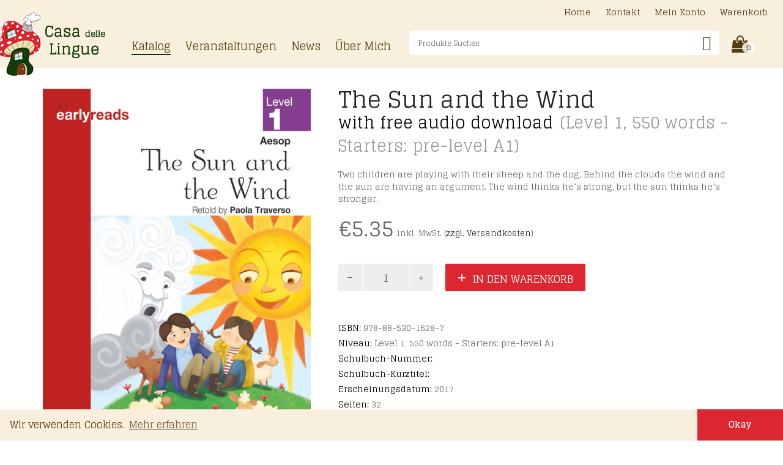

--- FILE ---
content_type: text/html; charset=UTF-8
request_url: https://www.casadellelingue.eu/product/9788853016287/
body_size: 14983
content:
<!DOCTYPE html>
<html lang="de">
<head>
	<meta charset="UTF-8">
	<meta http-equiv="X-UA-Compatible" content="IE=edge">
	<meta name="viewport" content="width=device-width, initial-scale=1">
	<title>Sun and Wind &#8211; Casa delle Lingue</title>
<meta name='robots' content='max-image-preview:large' />
<link rel='dns-prefetch' href='//stats.wp.com' />
<link rel='dns-prefetch' href='//fonts.googleapis.com' />
<link rel="alternate" type="application/rss+xml" title="Casa delle Lingue &raquo; Feed" href="https://www.casadellelingue.eu/feed/" />
<link rel="alternate" type="text/calendar" title="Casa delle Lingue &raquo; iCal Feed" href="https://www.casadellelingue.eu/events/?ical=1" />
<link rel="alternate" title="oEmbed (JSON)" type="application/json+oembed" href="https://www.casadellelingue.eu/wp-json/oembed/1.0/embed?url=https%3A%2F%2Fwww.casadellelingue.eu%2Fproduct%2F9788853016287%2F" />
<link rel="alternate" title="oEmbed (XML)" type="text/xml+oembed" href="https://www.casadellelingue.eu/wp-json/oembed/1.0/embed?url=https%3A%2F%2Fwww.casadellelingue.eu%2Fproduct%2F9788853016287%2F&#038;format=xml" />

    <meta property="og:type" content="article"/>
    <meta property="og:title" content="Sun and Wind"/>
    <meta property="og:url" content="https://www.casadellelingue.eu/product/9788853016287/"/>
    <meta property="og:site_name" content="Casa delle Lingue"/>

	        <meta property="og:description" content="Two children are playing with their sheep and the dog. Behind the clouds the wind and the sun are having an argument. The wind thinks he’s strong, but the sun thinks he’s stronger."/>
	
	        <meta property="og:image" content="https://www.casadellelingue.eu/wp-content/uploads/2021/02/9788853016287.jpg"/>
        <link itemprop="image" href="https://www.casadellelingue.eu/wp-content/uploads/2021/02/9788853016287.jpg"/>

		            <!--
<PageMap>
    <DataObject type="thumbnail">
        <Attribute name="src" value="https://www.casadellelingue.eu/wp-content/uploads/2021/02/9788853016287-198x300.jpg"/>
        <Attribute name="width" value="198"/>
        <Attribute name="height" value="300"/>
    </DataObject>
</PageMap>
-->
		
	    <style>
    .laborator-admin-bar-menu {
        position: relative !important;
        display: inline-block;
        width: 16px !important;
        height: 16px !important;
        background: url(https://www.casadellelingue.eu/wp-content/themes/aurum/assets/images/laborator-icon.png) no-repeat 0px 0px !important;
        background-size: 16px !important;
        margin-right: 8px !important;
        top: 3px !important;
    }

    .rtl .laborator-admin-bar-menu {
        margin-right: 0 !important;
        margin-left: 8px !important;
    }

    #wp-admin-bar-laborator-options:hover .laborator-admin-bar-menu {
        background-position: 0 -32px !important;
    }

    .laborator-admin-bar-menu:before {
        display: none !important;
    }

    #toplevel_page_laborator_options .wp-menu-image {
        background: url(https://www.casadellelingue.eu/wp-content/themes/aurum/assets/images/laborator-icon.png) no-repeat 11px 8px !important;
        background-size: 16px !important;
    }

    #toplevel_page_laborator_options .wp-menu-image:before {
        display: none;
    }

    #toplevel_page_laborator_options .wp-menu-image img {
        display: none;
    }

    #toplevel_page_laborator_options:hover .wp-menu-image, #toplevel_page_laborator_options.wp-has-current-submenu .wp-menu-image {
        background-position: 11px -24px !important;
    }
    </style><style id='wp-img-auto-sizes-contain-inline-css' type='text/css'>
img:is([sizes=auto i],[sizes^="auto," i]){contain-intrinsic-size:3000px 1500px}
/*# sourceURL=wp-img-auto-sizes-contain-inline-css */
</style>
<link rel='stylesheet' id='wpmf-bakery-style-css' href='https://www.casadellelingue.eu/wp-content/plugins/wp-media-folder//assets/css/vc_style.css?ver=5.5.1' type='text/css' media='all' />
<link rel='stylesheet' id='layerslider-css' href='https://www.casadellelingue.eu/wp-content/plugins/LayerSlider/assets/static/layerslider/css/layerslider.css?ver=7.5.3' type='text/css' media='all' />
<link rel='stylesheet' id='tribe-events-pro-mini-calendar-block-styles-css' href='https://www.casadellelingue.eu/wp-content/plugins/events-calendar-pro/src/resources/css/tribe-events-pro-mini-calendar-block.min.css?ver=6.0.5.1' type='text/css' media='all' />
<style id='wp-emoji-styles-inline-css' type='text/css'>

	img.wp-smiley, img.emoji {
		display: inline !important;
		border: none !important;
		box-shadow: none !important;
		height: 1em !important;
		width: 1em !important;
		margin: 0 0.07em !important;
		vertical-align: -0.1em !important;
		background: none !important;
		padding: 0 !important;
	}
/*# sourceURL=wp-emoji-styles-inline-css */
</style>
<link rel='stylesheet' id='photoswipe-css' href='https://www.casadellelingue.eu/wp-content/plugins/woocommerce/assets/css/photoswipe/photoswipe.min.css?ver=8.1.1' type='text/css' media='all' />
<link rel='stylesheet' id='photoswipe-default-skin-css' href='https://www.casadellelingue.eu/wp-content/plugins/woocommerce/assets/css/photoswipe/default-skin/default-skin.min.css?ver=8.1.1' type='text/css' media='all' />
<style id='woocommerce-inline-inline-css' type='text/css'>
.woocommerce form .form-row .required { visibility: visible; }
/*# sourceURL=woocommerce-inline-inline-css */
</style>
<link rel='stylesheet' id='aws-pro-style-css' href='https://www.casadellelingue.eu/wp-content/plugins/advanced-woo-search-pro/assets/css/common.css?ver=pro2.54' type='text/css' media='all' />
<link rel='stylesheet' id='search-filter-plugin-styles-css' href='https://www.casadellelingue.eu/wp-content/plugins/search-filter-pro/public/assets/css/search-filter.min.css?ver=2.5.11' type='text/css' media='all' />
<link rel='stylesheet' id='icons-fontawesome-css' href='https://www.casadellelingue.eu/wp-content/themes/aurum/assets/css/fonts/font-awesome/css/font-awesome.min.css' type='text/css' media='all' />
<link rel='stylesheet' id='icons-aurum-css' href='https://www.casadellelingue.eu/wp-content/themes/aurum/assets/css/fonts/aurum-icons/font-icons.css' type='text/css' media='all' />
<link rel='stylesheet' id='bootstrap-css' href='https://www.casadellelingue.eu/wp-content/themes/aurum/assets/css/bootstrap.css?ver=3.17' type='text/css' media='all' />
<link rel='stylesheet' id='aurum-main-css' href='https://www.casadellelingue.eu/wp-content/themes/aurum/assets/css/aurum.css?ver=3.17' type='text/css' media='all' />
<link rel='stylesheet' id='primary-font-css' href='https://fonts.googleapis.com/css?family=Glegoo&#038;subset=latin&#038;ver=6.9' type='text/css' media='all' />
<link rel='stylesheet' id='heading-font-css' href='https://fonts.googleapis.com/css?family=Glegoo&#038;ver=6.9' type='text/css' media='all' />
<link rel='stylesheet' id='child-style-css' href='https://www.casadellelingue.eu/wp-content/themes/aurum-child/cdl.css?ver=1648136543' type='text/css' media='all' />
    <script type="text/javascript">
		var ajaxurl = ajaxurl || 'https://www.casadellelingue.eu/wp-admin/admin-ajax.php';
    </script><script type="text/javascript" src="https://www.casadellelingue.eu/wp-includes/js/dist/hooks.min.js?ver=dd5603f07f9220ed27f1" id="wp-hooks-js"></script>
<script type="text/javascript" src="https://stats.wp.com/w.js?ver=202605" id="woo-tracks-js"></script>
<script type="text/javascript" src="https://www.casadellelingue.eu/wp-includes/js/jquery/jquery.min.js?ver=3.7.1" id="jquery-core-js"></script>
<script type="text/javascript" src="https://www.casadellelingue.eu/wp-includes/js/jquery/jquery-migrate.min.js?ver=3.4.1" id="jquery-migrate-js"></script>
<script type="text/javascript" id="layerslider-utils-js-extra">
/* <![CDATA[ */
var LS_Meta = {"v":"7.5.3","fixGSAP":"1"};
//# sourceURL=layerslider-utils-js-extra
/* ]]> */
</script>
<script type="text/javascript" src="https://www.casadellelingue.eu/wp-content/plugins/LayerSlider/assets/static/layerslider/js/layerslider.utils.js?ver=7.5.3" id="layerslider-utils-js"></script>
<script type="text/javascript" src="https://www.casadellelingue.eu/wp-content/plugins/LayerSlider/assets/static/layerslider/js/layerslider.kreaturamedia.jquery.js?ver=7.5.3" id="layerslider-js"></script>
<script type="text/javascript" src="https://www.casadellelingue.eu/wp-content/plugins/LayerSlider/assets/static/layerslider/js/layerslider.transitions.js?ver=7.5.3" id="layerslider-transitions-js"></script>
<script type="text/javascript" id="say-what-js-js-extra">
/* <![CDATA[ */
var say_what_data = {"replacements":{"woocommerce|Showing all %d results|":"%d Ergebnisse","woocommerce|Showing %1$d&ndash;%2$d of %3$d results|with first and last result":"%1$d-%2$d von %3$d Ergebnissen","aurum|&laquo; Previous|":"&laquo; Zur\u00fcck","aurum|Get the order details and notes|":"Bestelldetails und Notizen anzeigen","aurum|Edit address information|":"Adresse bearbeiten","aurum|Forgot Password|":"Passwort vergessen","aurum|My Addresses|":"Meine Adressen","aurum|My Address|":"Meine Adresse","aurum|Reset Password|":"Passwort neu setzen","aurum|Pay Order|":"Bestellung bezahlen","aurum|&laquo; Go back|":"&laquo; Zur\u00fcck","aurum|Cart Empty|":"Warenkorb leer","aurum|Next &raquo;|":"Weiter &raquo;","cdl|Index|":"Inhaltsverzeichnis","cdl|Solutions|":"L\u00f6sungen","cdl|Audio Files|":"Audiodateien","aurum|You've got one item in the cart|":"Du hast einen Artikel im Warenkorb","aurum|You've got %d items in the cart|":"Du hast %d Artikel im Warenkorb","aurum|Enter Coupon|":"Gutschein eingeben","aurum|To get discounts|":"F\u00fcr Rabatte...","cdl|Enter\u003Cbr/\u003ECoupon|":"Gutschein\u003Cbr/\u003Eeingeben","aurum|Update Cart|":"Warenkorb aktualisieren","aurum|Checkout|":"Zur Kasse","aurum|Login Here|":"Anmelden","aurum|Returning Customers|":"Bestehendes Konto","aurum|Include custom requirements for this order here|":"F\u00fcr W\u00fcnsche / Anmerkungen zu der Bestellung","aurum|View Cart|":"Warenkorb","aurum|Quantity:|":"Anzahl:","aurum|Payment Method|":"Zahlungsart","aurum|No products in the cart.|":"Dein Warenkorb ist leer.","aurum|Browse our products &amp; fill the cart!|":"Durchsuche unseren Produktkatalog...","woocommerce|Thanks for using {site_url}!|":"Danke, dass Sie bei Casa delle Lingue bestellt haben!","aurum|Posted in:|":"Kategorie(n):","aurum|Continue reading...|":"Weiter lesen...","aurum|Continue reading|":"Weiter lesen","aurum|About the author: %s|":"\u00dcber die Autorin: %s","aurum|No other information about this author.|":"Keine weiteren Informationen \u00fcber diese Autorin.","aurum|Share your thoughts|":"Teile deine Gedanken","aurum|Please do not use offensive vocabulary|":"Bitte verwende respektvolle Worte","aurum|1 Comment|":"1 Kommentar","aurum|%1$s Comments|":"%1$s Kommentare","aurum|Please do not use offensive vocabulary.|":"Bitte verwende respektvolle Worte.","woocommerce|Thanks for creating an account on %1$s. Your username is %2$s. You can access your account area to view orders, change your password, and more at: %3$s|":"Vielen Dank f\u00fcr die Erstellung eines Kontos auf der Websetie von %1$s! Ihr Benutzername lautet %2$s. Unter folgendem Link k\u00f6nnen Sie auf Ihr Konto zugreifen, um Ihr Passwort zu \u00e4ndern, Ihre Bestellungen anzuschauen, usw.: %3$s","woocommerce|Thanks for your order. It\u2019s on-hold until we confirm that payment has been received. In the meantime, here\u2019s a reminder of what you ordered:|":"Vielen Dank f\u00fcr Ihre Bestellung! \nHier finden Sie eine Zusammenfassung der von Ihnen bestellten Produkten: ","woocommerce|Just to let you know &mdash; we've received your order #%s, and it is now being processed:|":"Vielen Dank, dass Sie bei Casa delle lingue bestellt haben! Wir haben Ihre Bestellung #%s erhalten, und werden sie umgehend bearbeiten.","woocommerce|We have finished processing your order.|":"Vielen Dank, dass Sie bei Casa delle lingue bestellt haben! \nWir haben Ihre Bestellung versendent, und Sie werden diese voraussichtlich in 2 Werktagen erhalten!","woocommerce|Your order on %s has been refunded. There are more details below for your reference:|":"Ihre Bestellung wurde zur\u00fcckerstattet.","woocommerce|Here are the details of your order placed on %s:|":"Vielen Dank, dass Sie bei Casa delle lingue bestellt haben! \nIm Anhang finden Sie Ihre Rechnung.","woocommerce|The following note has been added to your order:|":"Vielen Dank, dass Sie bei Casa delle Lingue bestellt haben! \nDer folgende Hinweis wurde bei Ihrer Bestellung hinzugef\u00fcgt:","woocommerce|As a reminder, here are your order details:|":"Hier finden Sie eine Zusammenfassung der von Ihnen bestellten Produkten:"}};
//# sourceURL=say-what-js-js-extra
/* ]]> */
</script>
<script type="text/javascript" src="https://www.casadellelingue.eu/wp-content/plugins/say-what/assets/build/frontend.js?ver=fd31684c45e4d85aeb4e" id="say-what-js-js"></script>
<script type="text/javascript" src="https://www.casadellelingue.eu/wp-content/plugins/woocommerce/assets/js/jquery-blockui/jquery.blockUI.min.js?ver=2.7.0-wc.8.1.1" id="jquery-blockui-js"></script>
<script type="text/javascript" id="wc-add-to-cart-js-extra">
/* <![CDATA[ */
var wc_add_to_cart_params = {"ajax_url":"/wp-admin/admin-ajax.php","wc_ajax_url":"/?wc-ajax=%%endpoint%%","i18n_view_cart":"Warenkorb anzeigen","cart_url":"https://www.casadellelingue.eu/warenkorb/","is_cart":"","cart_redirect_after_add":"no"};
//# sourceURL=wc-add-to-cart-js-extra
/* ]]> */
</script>
<script type="text/javascript" src="https://www.casadellelingue.eu/wp-content/plugins/woocommerce/assets/js/frontend/add-to-cart.min.js?ver=8.1.1" id="wc-add-to-cart-js"></script>
<script type="text/javascript" src="https://www.casadellelingue.eu/wp-content/plugins/js_composer/assets/js/vendors/woocommerce-add-to-cart.js?ver=6.10.0" id="vc_woocommerce-add-to-cart-js-js"></script>
<script type="text/javascript" id="search-filter-plugin-build-js-extra">
/* <![CDATA[ */
var SF_LDATA = {"ajax_url":"https://www.casadellelingue.eu/wp-admin/admin-ajax.php","home_url":"https://www.casadellelingue.eu/","extensions":[]};
//# sourceURL=search-filter-plugin-build-js-extra
/* ]]> */
</script>
<script type="text/javascript" src="https://www.casadellelingue.eu/wp-content/plugins/search-filter-pro/public/assets/js/search-filter-build.min.js?ver=2.5.11" id="search-filter-plugin-build-js"></script>
<script type="text/javascript" src="https://www.casadellelingue.eu/wp-content/plugins/search-filter-pro/public/assets/js/chosen.jquery.min.js?ver=2.5.11" id="search-filter-plugin-chosen-js"></script>
<meta name="generator" content="Powered by LayerSlider 7.5.3 - Build Heros, Sliders, and Popups. Create Animations and Beautiful, Rich Web Content as Easy as Never Before on WordPress." />
<!-- LayerSlider updates and docs at: https://layerslider.com -->
<link rel="https://api.w.org/" href="https://www.casadellelingue.eu/wp-json/" /><link rel="alternate" title="JSON" type="application/json" href="https://www.casadellelingue.eu/wp-json/wp/v2/product/4151" /><link rel="EditURI" type="application/rsd+xml" title="RSD" href="https://www.casadellelingue.eu/xmlrpc.php?rsd" />
<meta name="generator" content="WordPress 6.9" />
<meta name="generator" content="WooCommerce 8.1.1" />
<link rel="canonical" href="https://www.casadellelingue.eu/product/9788853016287/" />
<link rel='shortlink' href='https://www.casadellelingue.eu/?p=4151' />
<meta name="tec-api-version" content="v1"><meta name="tec-api-origin" content="https://www.casadellelingue.eu"><link rel="alternate" href="https://www.casadellelingue.eu/wp-json/tribe/events/v1/" />        <!-- Favicons -->
		            <link rel="shortcut icon" href="//themes.laborator.co/aurum/bookshop/wp-content/uploads/2016/03/favicon-1.png">
				            <link rel="apple-touch-icon" href="//themes.laborator.co/aurum/bookshop/wp-content/uploads/2016/03/touch-icon-iphone.png">
            <link rel="apple-touch-icon" sizes="180x180" href="//themes.laborator.co/aurum/bookshop/wp-content/uploads/2016/03/touch-icon-iphone.png">
				        <style>
            h1, h2, h3, h4, h5, h6,
            .up,
            .to-uppercase,
            .breadcrumb,
            .tooltip-inner,
            .header-menu .lab-mini-cart .cart_list li .product-details a span,
            .header-menu .lab-mini-cart .cart_list li .product-details .quantity,
            .header-menu .lab-mini-cart .total,
            header.site-header ul.nav li a,
            header.site-header div.nav > ul li a,
            header.mobile-menu div.mobile-menu > ul li,
            header.mobile-menu ul.mobile-menu li,
            .chosen-container .chosen-results li,
            .search .search-results-list .search-results li .post-details .meta,
            .sidebar .sidebar-entry.widget_shopping_cart .total strong,
            .top-menu--cart-totals,
            .top-menu--link,
            .top-menu--widget-current-date,
            .top-menu--widget-menu .menu li,
            .top-menu--widget-wpml-currency-switcher .wcml-dropdown,
            .top-menu--widget-wpml-language-switcher .wpml-ls-legacy-list-horizontal li a,
            .sidebar .sidebar-entry ul li,
            #yith-wcwl-popup-message,
            .shop-empty-cart-page .cart-empty-title p a,
            .header-menu .lab-mini-cart .cart_list li.empty,
            .search .search-header .tabs a,
            .banner .button_outer .button_inner .banner-content strong,
            .banner .button_outer .button_inner .banner-content span,
            .sidebar .sidebar-entry ul li,
            .page-container .wpb_content_element.lab_wpb_testimonials .testimonials-inner .testimonial-entry .testimonial-blockquote cite,
            .woocommerce #place_order,
            .woocommerce .coupon-form .coupon .woocommerce-error,
            .woocommerce .coupon-form .coupon .woocommerce-info,
            .woocommerce .coupon-form .coupon .woocommerce-message,
            .woocommerce .cross-sells .product-item .product-link .button,
            .woocommerce .products .product .item-info a[data-product_id].is-textual,
            .woocommerce .single-product .product-type-external .cart .single_add_to_cart_button,
            .woocommerce .summary form.cart .button,
            .woocommerce .woocommerce-cart-form table.wishlist_table tbody tr td.product-add-to-cart .button,
            .woocommerce .woocommerce-cart-form table.wishlist_table thead tr td.product-add-to-cart .button,
            .woocommerce .woocommerce-cart-form table.wishlist_table thead tr th,
            .woocommerce .woocommerce-order-details .order-again .button,
            .woocommerce-breadcrumb,
            .woocommerce .icon-button .title,
            .woocommerce .woocommerce-cart-form .shop_table td .name,
            .woocommerce .shop_attributes td,
            .woocommerce .shop_attributes th,
            .woocommerce .summary form.cart .variations .label,
            .woocommerce .summary form.cart .reset_variations,
            .woocommerce .woocommerce-cart-form .shop_table th,
            .woocommerce #order_review .shop_table tr td,
            .woocommerce #order_review .shop_table tr th,
            .woocommerce .cart_totals .shop_table tr td,
            .woocommerce .cart_totals .shop_table tr th,
            .woocommerce .woocommerce-MyAccount-links {
                text-transform: uppercase;
            }
        </style>
			<noscript><style>.woocommerce-product-gallery{ opacity: 1 !important; }</style></noscript>
	<meta name="generator" content="Powered by WPBakery Page Builder - drag and drop page builder for WordPress."/>
<style id="theme-fonts-css">        .primary-font, body, div, div *, p {        font-family: 'Glegoo', serif;;        }        .heading-font,        header.site-header,        header.site-header .logo.text-logo a,        header.mobile-menu .mobile-logo .logo.text-logo a,        .top-menu,        footer.site-footer,        footer.site-footer .footer-widgets .sidebar.widget_search #searchsubmit.btn-bordered,        .contact-page .contact-form label,        .breadcrumb,        .woocommerce-breadcrumb,        section.blog .post .comments .comment + .comment-respond #cancel-comment-reply-link,        section.blog .post .comments .comment-respond label,        section.blog .post .comments .comment-respond #submit.btn-bordered,        section.blog .post-password-form label,        section.blog .post-password-form input[type="submit"].btn-bordered,        .woocommerce .woocommerce-MyAccount-links,        .woocommerce .woocommerce-orders-table th,        .woocommerce .woocommerce-orders-table td,        .woocommerce .woocommerce-shop-header--title .woocommerce-result-count,        .woocommerce .button,        .woocommerce .quantity.buttons_added input.input-text,        .woocommerce .icon-button .title,        .woocommerce #order_review .shop_table tr td,        .woocommerce .cart_totals .shop_table tr td,        .woocommerce #order_review .shop_table tr th,        .woocommerce .cart_totals .shop_table tr th,        .woocommerce-notice,        .woocommerce .products .product .item-info span,        .woocommerce .summary .price,        .woocommerce .summary form.cart .variations .label,        .woocommerce .summary form.cart .variations div.variation-select,        .woocommerce .summary .product_meta > span,        .woocommerce .summary .product_meta .wcml_currency_switcher,        .woocommerce .summary .group_table .woocommerce-grouped-product-list-item__price,        .woocommerce .summary .yith-wcwl-add-to-wishlist .yith-wcwl-add-button .add_to_wishlist.btn-bordered,        .woocommerce .summary .yith-wcwl-add-to-wishlist .yith-wcwl-wishlistexistsbrowse a.btn-bordered,        .woocommerce .summary .yith-wcwl-add-to-wishlist .yith-wcwl-wishlistaddedbrowse a.btn-bordered,        .woocommerce .order-info,        .woocommerce .cross-sells .product-item .product-details .price,        .woocommerce .woocommerce-cart-form .shop_table th,        .woocommerce .woocommerce-cart-form .shop_table td,        .woocommerce .woocommerce-cart-form .shop_table td > .price,        .woocommerce .woocommerce-cart-form table.wishlist_table thead tr th,        #yith-wcwl-popup-message,        .woocommerce .woocommerce-checkout .order-totals-column .lost-password,        .woocommerce-order-pay #order_review .lost-password,        .header-menu .lab-mini-cart .total,        .sidebar .sidebar-entry,        .sidebar .sidebar-entry select,        .sidebar .sidebar-entry.widget_search #searchsubmit.btn-bordered,        .sidebar .sidebar-entry.widget_product_search #searchsubmit.btn-bordered,        .sidebar .sidebar-entry .woocommerce-product-search [type="submit"].btn-bordered,        .sidebar .sidebar-entry.widget_wysija .wysija-submit.btn-bordered,        .sidebar .sidebar-entry.widget_shopping_cart .total,        .sidebar .sidebar-entry.widget_shopping_cart .buttons .button.btn-bordered,        .sidebar .sidebar-entry .price_slider_wrapper .price_slider_amount .button.btn-bordered,        .sidebar .sidebar-list li,        .bordered-block .lost-password,        .page-heading small p,        h1,        h2,        h3,        h4,        h5,        h6,        .btn.btn-bordered,        .dropdown-menu,        .nav-tabs > li > a,        .alert,        .form-control,        .banner .button_outer .button_inner .banner-content strong,        .table > thead > tr > th,        .tooltip-inner,        .search .search-header,        .page-container .vc_tta-tabs.vc_tta-style-theme-styled .vc_tta-tabs-list .vc_tta-tab a,        .page-container .wpb_content_element.wpb_tabs .ui-tabs .wpb_tabs_nav li a,        .page-container .wpb_content_element.wpb_tour .wpb_tabs_nav li a,        .page-container .wpb_content_element.lab_wpb_image_banner .banner-text-content,        .page-container .wpb_content_element.alert p,        .page-container .wpb_content_element.lab_wpb_products_carousel .products-loading,        .page-container .wpb_content_element.lab_wpb_testimonials .testimonials-inner .testimonial-entry .testimonial-blockquote,        .page-container .feature-tab .title,        .page-container .vc_progress_bar .vc_single_bar .vc_label,        .pagination > a,        .pagination > span,        .woocommerce .commentlist .comment_container .comment-text .meta,        .woocommerce #review_form_wrapper .comment-form-rating label,        .woocommerce #review_form_wrapper .form-submit [type="submit"].btn-bordered,        .woocommerce .shop_attributes th,        .woocommerce .shop_attributes td,        .woocommerce dl.variation dt,        .woocommerce dl.variation dd,        .woocommerce .order-details-list li,        .woocommerce .bacs_details li,        .woocommerce .digital-downloads li .count,        .woocommerce legend,        .shop-empty-cart-page .cart-empty-title p a,        .woocommerce-info,        .woocommerce-message,        .woocommerce-error {        font-family: 'Glegoo', serif;;        }</style><noscript><style> .wpb_animate_when_almost_visible { opacity: 1; }</style></noscript>	
	<script src="https://use.fortawesome.com/d07f91da.js"></script>
  <link href="https://fonts.googleapis.com/css2?family=Glegoo:wght@400;700&display=swap" rel="stylesheet">
	
<link rel='stylesheet' id='slick-css' href='https://www.casadellelingue.eu/wp-content/themes/aurum/assets/js/slick/slick.css?ver=3.17' type='text/css' media='all' />
<link rel='stylesheet' id='slick-theme-css' href='https://www.casadellelingue.eu/wp-content/themes/aurum/assets/js/slick/slick-theme.css?ver=3.17' type='text/css' media='all' />
</head>
	<body class="wp-singular product-template-default single single-product postid-4151 wp-theme-aurum wp-child-theme-aurum-child theme-aurum woocommerce woocommerce-page woocommerce-no-js tribe-no-js single-post-lightbox-on wpb-js-composer js-comp-ver-6.10.0 vc_responsive">
		
		<header class="site-header header-type-1">

	
	<div class="container">
		<div class="row">
			<div class="col-sm-12">

				<div class="header-menu">

          <div class="logo">

	<a href="/">
 	 <img src="https://www.casadellelingue.eu/wp-content/themes/aurum-child/img/cdl-logo-pilz-trans.png" alt="Casa delle Lingue" class="desktop-logo" width="177" height="104">
	   </a>

</div><nav class="main-menu" role="navigation" id="main-menu">
	<ul id="menu-main-menu" class="nav"><li id="menu-item-439" class="menu-item menu-item-type-post_type menu-item-object-page current_page_parent menu-item-439"><a href="https://www.casadellelingue.eu/shop/">Katalog</a></li>
<li id="menu-item-2381" class="menu-item menu-item-type-custom menu-item-object-custom menu-item-2381"><a href="/events/">Veranstaltungen</a></li>
<li id="menu-item-1103" class="menu-item menu-item-type-post_type menu-item-object-page menu-item-1103"><a href="https://www.casadellelingue.eu/news/">News</a></li>
<li id="menu-item-1157" class="menu-item menu-item-type-post_type menu-item-object-page menu-item-1157"><a href="https://www.casadellelingue.eu/about/">Über Mich</a></li>
</ul>	
	
	</nav>
<div class="header-search">
  <div class="aws-container" data-id="1" data-url="/?wc-ajax=aws_action" data-siteurl="https://www.casadellelingue.eu" data-lang="" data-show-loader="true" data-show-more="true" data-ajax-search="true" data-show-page="true" data-show-clear="true" data-mobile-screen="false" data-buttons-order="6" data-target-blank="false" data-use-analytics="false" data-min-chars="1" data-filters="" data-init-filter="1" data-timeout="300" data-notfound="Keine Resultate" data-more="Alle Produkte ansehen" data-is-mobile="false" data-page-id="4151" data-tax="" data-sku="SKU: " data-item-added="Item added" data-sale-badge="Sale!" ><form class="aws-search-form" action="https://www.casadellelingue.eu/" method="get" role="search" ><div class="aws-wrapper"><label class="aws-search-label" for="697f246e366e6">Produkte Suchen</label><input  type="search" name="s" id="697f246e366e6" value="" class="aws-search-field" placeholder="Produkte Suchen" autocomplete="off" /><input type="hidden" name="post_type" value="product"><input type="hidden" name="type_aws" value="true"><input type="hidden" name="aws_id" value="1"><input type="hidden" name="aws_filter" class="awsFilterHidden" value="1"><div class="aws-search-clear"><span>×</span></div><div class="aws-loader"></div></div><div class="aws-search-btn aws-form-btn"><span class="aws-search-btn_icon"><svg focusable="false" xmlns="http://www.w3.org/2000/svg" viewBox="0 0 24 24" width="24px"><path d="M15.5 14h-.79l-.28-.27C15.41 12.59 16 11.11 16 9.5 16 5.91 13.09 3 9.5 3S3 5.91 3 9.5 5.91 16 9.5 16c1.61 0 3.09-.59 4.23-1.57l.27.28v.79l5 4.99L20.49 19l-4.99-5zm-6 0C7.01 14 5 11.99 5 9.5S7.01 5 9.5 5 14 7.01 14 9.5 11.99 14 9.5 14z"></path></svg></span></div></form></div></div>
<div class="header-cart">
					<a class="cart-counter" href="https://www.casadellelingue.eu/warenkorb/">
				<i class="fa fa-shopping-bag"></i>
									<span class="badge items-count">0</span>
							</a>
			<span class="description">
  			Warenkorb
			</span>

			<div class="woocommerce lab-mini-cart">
				<div class="cart-is-loading">Loading cart contents...</div>
			</div>
		</div><nav class="main-menu nav-secondary" role="navigation">
	<ul id="menu-top-links" class="nav"><li id="menu-item-1159" class="menu-item menu-item-type-post_type menu-item-object-page menu-item-home menu-item-1159"><a href="https://www.casadellelingue.eu/">Home</a></li>
<li id="menu-item-1160" class="menu-item menu-item-type-post_type menu-item-object-page menu-item-1160"><a href="https://www.casadellelingue.eu/kontakt/">Kontakt</a></li>
<li id="menu-item-492" class="menu-item menu-item-type-post_type menu-item-object-page menu-item-492"><a href="https://www.casadellelingue.eu/account/">Mein Konto</a></li>
<li id="menu-item-493" class="menu-item menu-item-type-post_type menu-item-object-page menu-item-493"><a href="https://www.casadellelingue.eu/warenkorb/">Warenkorb</a></li>
</ul></nav>
<div class="mobile-toggles">
	<a class="toggle-menu" href="#">
		<i class="fa fa-bars"></i>
		<span class="sr-only">Toggle Menu</span>
	</a>
</div>

<div class="mobile-menu">
		<nav class="main-menu nav-secondary" role="navigation">
	<ul id="menu-main-menu-1" class="menu"><li class="menu-item menu-item-type-post_type menu-item-object-page current_page_parent menu-item-439"><a href="https://www.casadellelingue.eu/shop/">Katalog</a></li>
<li class="menu-item menu-item-type-custom menu-item-object-custom menu-item-2381"><a href="/events/">Veranstaltungen</a></li>
<li class="menu-item menu-item-type-post_type menu-item-object-page menu-item-1103"><a href="https://www.casadellelingue.eu/news/">News</a></li>
<li class="menu-item menu-item-type-post_type menu-item-object-page menu-item-1157"><a href="https://www.casadellelingue.eu/about/">Über Mich</a></li>
</ul><ul id="menu-top-links-1" class="nav"><li class="menu-item menu-item-type-post_type menu-item-object-page menu-item-home menu-item-1159"><a href="https://www.casadellelingue.eu/">Home</a></li>
<li class="menu-item menu-item-type-post_type menu-item-object-page menu-item-1160"><a href="https://www.casadellelingue.eu/kontakt/">Kontakt</a></li>
<li class="menu-item menu-item-type-post_type menu-item-object-page menu-item-492"><a href="https://www.casadellelingue.eu/account/">Mein Konto</a></li>
<li class="menu-item menu-item-type-post_type menu-item-object-page menu-item-493"><a href="https://www.casadellelingue.eu/warenkorb/">Warenkorb</a></li>
</ul>	
	</nav>
	
</div>
				</div>

			</div>
		</div>
	</div>

</header>





	<div id="primary" class="content-area"><main id="main" class="site-main" role="main">
					
			        <div class="single-product">

        <div class="single-product--product-details">
		<div class="woocommerce-notices-wrapper"></div><div id="product-4151" class="product type-product post-4151 status-publish first instock product_cat-english product_cat-kindergarten product_cat-black-cat product_cat-maerchen product_cat-volksschule product_cat-below-a1 product_cat-taschenbuch product_cat-lekture has-post-thumbnail taxable shipping-taxable purchasable product-type-simple">

	<div class="product-images-container thumbnails-vertical auto-rotate" data-autorotate="5">
<div class="product-images product-images--single-image product-images--single-image--on product-images--single-variation-image-swap">
	
	<div class="product-images--main">
		
		<div class="woocommerce-product-gallery__image"><a href="https://www.casadellelingue.eu/wp-content/uploads/2021/02/9788853016287.jpg"><span class="image-placeholder" style="padding-bottom:151.500000%" ><img width="600" height="909" class="wp-post-image lazyload" alt="Sun and Wind" title="9788853016287" data-caption="" data-large_image_width="720" data-large_image_height="1091" decoding="async" fetchpriority="high" srcset="https://www.casadellelingue.eu/wp-content/uploads/2021/02/9788853016287-676x1024.jpg 676w, https://www.casadellelingue.eu/wp-content/uploads/2021/02/9788853016287-198x300.jpg 198w, https://www.casadellelingue.eu/wp-content/uploads/2021/02/9788853016287-220x333.jpg 220w, https://www.casadellelingue.eu/wp-content/uploads/2021/02/9788853016287-680x1030.jpg 680w, https://www.casadellelingue.eu/wp-content/uploads/2021/02/9788853016287.jpg 720w" sizes="(max-width: 600px) 100vw, 600px" data-src="https://www.casadellelingue.eu/wp-content/uploads/2021/02/9788853016287-676x1024.jpg" /></span></a><button class="product-gallery-lightbox-trigger" title="View full size">+</button></div>		
	</div>
	
		<div class="product-images--thumbnails columns-5">
		
		<div class="woocommerce-product-gallery__image"><a href="https://www.casadellelingue.eu/wp-content/uploads/2021/02/9788853016287.jpg"><span class="image-placeholder" style="padding-bottom:100.000000%" ><img width="100" height="100" class="wp-post-image lazyload" alt="Sun and Wind" title="9788853016287" data-caption="" data-large_image_width="720" data-large_image_height="1091" decoding="async" data-src="https://www.casadellelingue.eu/wp-content/uploads/2021/02/9788853016287-100x100.jpg" /></span></a></div>		
	</div>
		
</div></div>
	<div class="summary entry-summary">
		<h1 class="product_title entry-title">
      <div class="serie">The Sun and the Wind</div>
    <div class="untertitel"></div>
    <div class="untertitel2">with free audio download</div>    <div class="niveau">(Level 1, 550 words - Starters: pre-level A1)</div>  </h1>
<div class="woocommerce-product-details__short-description">
	<p>Two children are playing with their sheep and the dog. Behind the clouds the wind and the sun are having an argument. The wind thinks he’s strong, but the sun thinks he’s stronger.</p>
</div>
<p class="price"><span class="woocommerce-Price-amount amount"><bdi><span class="woocommerce-Price-currencySymbol">&euro;</span>5.35</bdi></span><small class="price-suffix">inkl. MwSt. (<a href="/versand">zzgl. Versandkosten</a>)</small></p>

	
	<form class="cart" action="https://www.casadellelingue.eu/product/9788853016287/" method="post" enctype='multipart/form-data'>
		
		<div class="quantity">
		<label class="screen-reader-text" for="quantity_697f246e3c8eb">Sun and Wind Menge</label>
	<input
		type="number"
				id="quantity_697f246e3c8eb"
		class="input-text qty text"
		name="quantity"
		value="1"
		aria-label="Product quantity"
		size="4"
		min="1"
		max=""
					step="1"
			placeholder=""
			inputmode="numeric"
			autocomplete="off"
			/>
	</div>

		<button type="submit" name="add-to-cart" value="4151" class="single_add_to_cart_button button alt">In den Warenkorb</button>

			</form>

	
<div class="cdl-details"><label>ISBN:</label> 978-88-530-1628-7<br/><label>Niveau:</label> Level 1, 550 words - Starters: pre-level A1<br/><label>Schulbuch-Nummer:</label> <br/><label>Schulbuch-Kurztitel:</label> <br/><label>Erscheinungsdatum:</label> 2017<br/><label>Seiten:</label> 32<br/></div><div class='categories'><span class="term">Altersstufe: <a href="https://www.casadellelingue.eu/product-category/altersstufe/kindergarten/">Kindergarten</a>, <a href="https://www.casadellelingue.eu/product-category/altersstufe/volksschule/">Volksschule</a></span> | <span class="term">Verlag: <a href="https://www.casadellelingue.eu/product-category/verlag/black-cat/">Black Cat</a></span> | <span class="term">Thema: <a href="https://www.casadellelingue.eu/product-category/thema/maerchen/">Märchen</a></span> | <span class="term">Sprache: <a href="https://www.casadellelingue.eu/product-category/sprache/english/">English</a></span> | <span class="term">Niveau: <a href="https://www.casadellelingue.eu/product-category/niveau/below-a1/">below A1</a></span> | <span class="term">Format: <a href="https://www.casadellelingue.eu/product-category/format/taschenbuch/">Taschenbuch</a></span> | <span class="term">Kategorie: <a href="https://www.casadellelingue.eu/product-category/kategorie/lekture/">Lektüre</a></span></div>	</div>

	
	<div class="woocommerce-tabs wc-tabs-wrapper">
		<ul class="tabs wc-tabs" role="tablist">
							<li class="description_tab" id="tab-title-description" role="tab" aria-controls="tab-description">
					<a href="#tab-description">
						Beschreibung					</a>
				</li>
							<li class="serie_tab" id="tab-title-serie" role="tab" aria-controls="tab-serie">
					<a href="#tab-serie">
						Serie					</a>
				</li>
							<li class="additional_information_tab" id="tab-title-additional_information" role="tab" aria-controls="tab-additional_information">
					<a href="#tab-additional_information">
						Zusätzliche Information					</a>
				</li>
					</ul>
					<div class="woocommerce-Tabs-panel woocommerce-Tabs-panel--description panel entry-content wc-tab" id="tab-description" role="tabpanel" aria-labelledby="tab-title-description">
				

<p>Two children are playing with their sheep and the dog. Behind the clouds the wind and the sun are having an argument. The wind thinks he’s strong, but the sun thinks he’s stronger. When they see the children with their coats on they decide to compete to take their coats off. The wind blows and blows.</p>
			</div>
					<div class="woocommerce-Tabs-panel woocommerce-Tabs-panel--serie panel entry-content wc-tab" id="tab-serie" role="tabpanel" aria-labelledby="tab-title-serie">
				<h3>Earlyreads</h3><h4>Level 1</h4>          <ul class="serie">
                      <li>
              <a href="https://www.casadellelingue.eu/product/9788853016287/">              Sun and Wind (978-88-530-1628-7)
              </a>            </li>
            
                      <li>
              <a href="https://www.casadellelingue.eu/product/9788853008862/">              Trip to Safari Park (978-88-530-0886-2)
              </a>            </li>
            
                      <li>
              <a href="https://www.casadellelingue.eu/product/9788853004949/">              Ugly Duckling (978-88-530-0494-9)
              </a>            </li>
            
                      <li>
              <a href="https://www.casadellelingue.eu/product/9788853012012/">              Star and Colours (978-88-530-1201-2)
              </a>            </li>
            
                      <li>
              <a href="https://www.casadellelingue.eu/product/9788853010124/">              Gingerbread Man (978-88-530-1012-4)
              </a>            </li>
            
                      <li>
              <a href="https://www.casadellelingue.eu/product/9788853008138/">              Enourmous Turnip (978-88-530-0813-8)
              </a>            </li>
            
                      <li>
              <a href="https://www.casadellelingue.eu/product/9788853007094/">              Dorothy (978-88-530-0709-4)
              </a>            </li>
            
                    
          </ul>
        <h4>Level 2</h4>          <ul class="serie">
                      <li>
              <a href="https://www.casadellelingue.eu/product/9788853018328/">              Scarecrow and Sunflower (978-88-530-1832-8)
              </a>            </li>
            
                      <li>
              <a href="https://www.casadellelingue.eu/product/9788853010117/">              Owl&#8217;s Song (978-88-530-1011-7)
              </a>            </li>
            
                      <li>
              <a href="https://www.casadellelingue.eu/product/9788853012029/">              Rapunzel (978-88-530-1202-9)
              </a>            </li>
            
                      <li>
              <a href="https://www.casadellelingue.eu/product/9788877545466/">              Mowgli learns to swim (978-88-7754-546-6)
              </a>            </li>
            
                      <li>
              <a href="https://www.casadellelingue.eu/product/9788853014108/">              Magic Pot (978-88-530-1410-8)
              </a>            </li>
            
                      <li>
              <a href="https://www.casadellelingue.eu/product/9788853010902/">              Miss Grace Green and Clown Brothers (978-88-530-1090-2)
              </a>            </li>
            
                      <li>
              <a href="https://www.casadellelingue.eu/product/9788853004796/">              Little Red Riding Hood (978-88-530-0479-6)
              </a>            </li>
            
                      <li>
              <a href="https://www.casadellelingue.eu/product/9788877545671/">              Mad Teacher (978-88-7754-567-1)
              </a>            </li>
            
                      <li>
              <a href="https://www.casadellelingue.eu/product/9788853012944/">              Henny Penny (978-88-530-1294-4)
              </a>            </li>
            
                    
          </ul>
        <h4>Level 3</h4>          <ul class="serie">
                      <li>
              <a href="https://www.casadellelingue.eu/product/9788877544551/">              Monster in the Box (978-88-7754-455-1)
              </a>            </li>
            
                      <li>
              <a href="https://www.casadellelingue.eu/product/9788853010896/">              Peter and the Wolf (978-88-530-1089-6)
              </a>            </li>
            
                      <li>
              <a href="https://www.casadellelingue.eu/product/9788853009180/">              Little Mermaid (978-88-530-0918-0)
              </a>            </li>
            
                      <li>
              <a href="https://www.casadellelingue.eu/product/9788853015457/">              Musicians of Bremen (978-88-530-1545-7)
              </a>            </li>
            
                      <li>
              <a href="https://www.casadellelingue.eu/product/9788877545190/">              Jungle Book (978-88-7754-519-0)
              </a>            </li>
            
                      <li>
              <a href="https://www.casadellelingue.eu/product/9788853004932/">              Cinderella (978-88-530-0493-2)
              </a>            </li>
            
                      <li>
              <a href="https://www.casadellelingue.eu/product/9788853012654/">              Maggie and Max Visit the Haunted Castle (978-88-530-1265-4)
              </a>            </li>
            
                      <li>
              <a href="https://www.casadellelingue.eu/product/9788877545732/">              Bugaboo, wicked Witch (978-88-7754-573-2)
              </a>            </li>
            
                    
          </ul>
        <h4>Level 4</h4>          <ul class="serie">
                      <li>
              <a href="https://www.casadellelingue.eu/product/9788853019325/">              Nightingale (978-88-530-1932-5)
              </a>            </li>
            
                      <li>
              <a href="https://www.casadellelingue.eu/product/9788853013170/">              Halloween Holiday (978-88-530-1317-0)
              </a>            </li>
            
                      <li>
              <a href="https://www.casadellelingue.eu/product/9788877544650/">              Space Monsters (978-88-7754-465-0)
              </a>            </li>
            
                      <li>
              <a href="https://www.casadellelingue.eu/product/9788853009197/">              Sleeping Beauty (978-88-530-0919-7)
              </a>            </li>
            
                      <li>
              <a href="https://www.casadellelingue.eu/product/9788853006936/">              Puss in Boots (978-88-530-0693-6)
              </a>            </li>
            
                      <li>
              <a href="https://www.casadellelingue.eu/product/9788877546135/">              Freddy Finds the Thief (978-88-7754-613-5)
              </a>            </li>
            
                      <li>
              <a href="https://www.casadellelingue.eu/product/9788877544575/">              Magic Computer Mouse (978-88-7754-457-5)
              </a>            </li>
            
                      <li>
              <a href="https://www.casadellelingue.eu/product/9788877544483/">              Frankenstein at School (978-88-7754-448-3)
              </a>            </li>
            
                      <li>
              <a href="https://www.casadellelingue.eu/product/9788877544582/">              Dracula and his Family (978-88-7754-458-2)
              </a>            </li>
            
                      <li>
              <a href="https://www.casadellelingue.eu/product/9788853007087/">              Festivals! (978-88-530-0708-7)
              </a>            </li>
            
                    
          </ul>
        <h4>Level 5</h4>          <ul class="serie">
                      <li>
              <a href="https://www.casadellelingue.eu/product/9788877546128/">              Zed the Magician (978-88-7754-612-8)
              </a>            </li>
            
                      <li>
              <a href="https://www.casadellelingue.eu/product/9788853006998/">              Nasreddin (978-88-530-0699-8)
              </a>            </li>
            
                      <li>
              <a href="https://www.casadellelingue.eu/product/9788853009203/">              Snow White (978-88-530-0920-3)
              </a>            </li>
            
                      <li>
              <a href="https://www.casadellelingue.eu/product/9788853006264/">              Ali Baba (978-88-530-0626-4)
              </a>            </li>
            
                      <li>
              <a href="https://www.casadellelingue.eu/product/9788877545206/">              Canterville Ghost (978-88-7754-520-6)
              </a>            </li>
            
                      <li>
              <a href="https://www.casadellelingue.eu/product/9788853005106/">              Aladin (978-88-530-0510-6)
              </a>            </li>
            
                    
          </ul>
        			</div>
					<div class="woocommerce-Tabs-panel woocommerce-Tabs-panel--additional_information panel entry-content wc-tab" id="tab-additional_information" role="tabpanel" aria-labelledby="tab-title-additional_information">
				

<table class="woocommerce-product-attributes shop_attributes">
			<tr class="woocommerce-product-attributes-item woocommerce-product-attributes-item--weight">
			<th class="woocommerce-product-attributes-item__label">Gewicht</th>
			<td class="woocommerce-product-attributes-item__value">95 g</td>
		</tr>
			<tr class="woocommerce-product-attributes-item woocommerce-product-attributes-item--dimensions">
			<th class="woocommerce-product-attributes-item__label">Größe</th>
			<td class="woocommerce-product-attributes-item__value">170 mm</td>
		</tr>
	</table>
			</div>
		
			</div>

      <section class="related-products">
        <h2>Weitere Artikel aus dieser Serie und Niveau</h2>
        <ul class="products columns-4">
            
            <li class="shop-item product type-product post-4149 status-publish instock product_cat-english product_cat-kindergarten product_cat-black-cat product_cat-maerchen product_cat-below-a1 product_cat-volksschule product_cat-taschenbuch product_cat-lekture has-post-thumbnail taxable shipping-taxable purchasable product-type-simple">
	        <div class="item-image">
			<a href="https://www.casadellelingue.eu/product/9788853008862/" class="woocommerce-LoopProduct-link woocommerce-loop-product__link"><span class="image-placeholder" style="padding-bottom:142.727273%" ><img width="220" height="314" class="attachment-woocommerce_thumbnail size-woocommerce_thumbnail lazyload" alt="Trip to Safari Park" decoding="async" srcset="https://www.casadellelingue.eu/wp-content/uploads/2021/02/9788853008862-220x314.jpg 220w, https://www.casadellelingue.eu/wp-content/uploads/2021/02/9788853008862-210x300.jpg 210w, https://www.casadellelingue.eu/wp-content/uploads/2021/02/9788853008862.jpg 280w" sizes="(max-width: 220px) 100vw, 220px" data-src="https://www.casadellelingue.eu/wp-content/uploads/2021/02/9788853008862-220x314.jpg" /></span></a>
			        </div>
		      <div class="item-info">
        
        
          <h3 class="no-right-margin">
              <a href="https://www.casadellelingue.eu/product/9788853008862/">
                    <div class="serie">A Trip to the Safari Park</div>
    <div class="untertitel"></div>
    <div class="untertitel2">with free audio download</div>    <div class="niveau">(Level 1, 550 words - Starters: pre-level A1)</div>                  
	<span class="price"><span class="woocommerce-Price-amount amount"><bdi><span class="woocommerce-Price-currencySymbol">&euro;</span>5.35</bdi></span><small class="price-suffix">inkl. MwSt. (<a href="/versand">zzgl. Versandkosten</a>)</small></span>
              </a>
          </h3>

        
      </div>
		        <div class="item-info">
			
            <h3 class="no-right-margin">
                <a href="https://www.casadellelingue.eu/product/9788853008862/" target="_self">Trip to Safari Park</a>
            </h3>

			
			
	<span class="price"><span class="woocommerce-Price-amount amount"><bdi><span class="woocommerce-Price-currencySymbol">&euro;</span>5.35</bdi></span><small class="price-suffix">inkl. MwSt. (<a href="/versand">zzgl. Versandkosten</a>)</small></span>
        </div>
		</li>
<li class="shop-item product type-product post-4150 status-publish first instock product_cat-english product_cat-kindergarten product_cat-black-cat product_cat-maerchen product_cat-below-a1 product_cat-volksschule product_cat-taschenbuch product_cat-lekture has-post-thumbnail taxable shipping-taxable purchasable product-type-simple">
	        <div class="item-image">
			<a href="https://www.casadellelingue.eu/product/9788853004949/" class="woocommerce-LoopProduct-link woocommerce-loop-product__link"><span class="image-placeholder" style="padding-bottom:142.727273%" ><img width="220" height="314" class="attachment-woocommerce_thumbnail size-woocommerce_thumbnail lazyload" alt="Ugly Duckling" decoding="async" loading="lazy" srcset="https://www.casadellelingue.eu/wp-content/uploads/2021/02/9788853004949-220x314.jpg 220w, https://www.casadellelingue.eu/wp-content/uploads/2021/02/9788853004949-210x300.jpg 210w, https://www.casadellelingue.eu/wp-content/uploads/2021/02/9788853004949.jpg 280w" sizes="auto, (max-width: 220px) 100vw, 220px" data-src="https://www.casadellelingue.eu/wp-content/uploads/2021/02/9788853004949-220x314.jpg" /></span></a>
			        </div>
		      <div class="item-info">
        
        
          <h3 class="no-right-margin">
              <a href="https://www.casadellelingue.eu/product/9788853004949/">
                    <div class="serie">The Ugly Duckling</div>
    <div class="untertitel"></div>
    <div class="untertitel2">with free audio download</div>    <div class="niveau">(Level 1, 550 words - Starters: pre-level A1)</div>                  
	<span class="price"><span class="woocommerce-Price-amount amount"><bdi><span class="woocommerce-Price-currencySymbol">&euro;</span>5.35</bdi></span><small class="price-suffix">inkl. MwSt. (<a href="/versand">zzgl. Versandkosten</a>)</small></span>
              </a>
          </h3>

        
      </div>
		        <div class="item-info">
			
            <h3 class="no-right-margin">
                <a href="https://www.casadellelingue.eu/product/9788853004949/" target="_self">Ugly Duckling</a>
            </h3>

			
			
	<span class="price"><span class="woocommerce-Price-amount amount"><bdi><span class="woocommerce-Price-currencySymbol">&euro;</span>5.35</bdi></span><small class="price-suffix">inkl. MwSt. (<a href="/versand">zzgl. Versandkosten</a>)</small></span>
        </div>
		</li>
<li class="shop-item product type-product post-4148 status-publish instock product_cat-english product_cat-kindergarten product_cat-black-cat product_cat-maerchen product_cat-below-a1 product_cat-volksschule product_cat-taschenbuch product_cat-lekture has-post-thumbnail taxable shipping-taxable purchasable product-type-simple">
	        <div class="item-image">
			<a href="https://www.casadellelingue.eu/product/9788853012012/" class="woocommerce-LoopProduct-link woocommerce-loop-product__link"><span class="image-placeholder" style="padding-bottom:142.727273%" ><img width="220" height="314" class="attachment-woocommerce_thumbnail size-woocommerce_thumbnail lazyload" alt="Star and Colours" decoding="async" loading="lazy" srcset="https://www.casadellelingue.eu/wp-content/uploads/2021/02/9788853012012-220x314.jpg 220w, https://www.casadellelingue.eu/wp-content/uploads/2021/02/9788853012012-210x300.jpg 210w, https://www.casadellelingue.eu/wp-content/uploads/2021/02/9788853012012.jpg 280w" sizes="auto, (max-width: 220px) 100vw, 220px" data-src="https://www.casadellelingue.eu/wp-content/uploads/2021/02/9788853012012-220x314.jpg" /></span></a>
			        </div>
		      <div class="item-info">
        
        
          <h3 class="no-right-margin">
              <a href="https://www.casadellelingue.eu/product/9788853012012/">
                    <div class="serie">The Star and the Colours</div>
    <div class="untertitel"></div>
    <div class="untertitel2">with free audio download and free web activities</div>    <div class="niveau">(Level 1, 550 words - Starters: pre-level A1)</div>                  
	<span class="price"><span class="woocommerce-Price-amount amount"><bdi><span class="woocommerce-Price-currencySymbol">&euro;</span>5.35</bdi></span><small class="price-suffix">inkl. MwSt. (<a href="/versand">zzgl. Versandkosten</a>)</small></span>
              </a>
          </h3>

        
      </div>
		        <div class="item-info">
			
            <h3 class="no-right-margin">
                <a href="https://www.casadellelingue.eu/product/9788853012012/" target="_self">Star and Colours</a>
            </h3>

			
			
	<span class="price"><span class="woocommerce-Price-amount amount"><bdi><span class="woocommerce-Price-currencySymbol">&euro;</span>5.35</bdi></span><small class="price-suffix">inkl. MwSt. (<a href="/versand">zzgl. Versandkosten</a>)</small></span>
        </div>
		</li>
<li class="shop-item product type-product post-4147 status-publish first instock product_cat-english product_cat-kindergarten product_cat-black-cat product_cat-maerchen product_cat-below-a1 product_cat-volksschule product_cat-taschenbuch product_cat-lekture has-post-thumbnail taxable shipping-taxable purchasable product-type-simple">
	        <div class="item-image">
			<a href="https://www.casadellelingue.eu/product/9788853010124/" class="woocommerce-LoopProduct-link woocommerce-loop-product__link"><span class="image-placeholder" style="padding-bottom:142.727273%" ><img width="220" height="314" class="attachment-woocommerce_thumbnail size-woocommerce_thumbnail lazyload" alt="Gingerbread Man" decoding="async" loading="lazy" srcset="https://www.casadellelingue.eu/wp-content/uploads/2021/02/9788853010124-220x314.jpg 220w, https://www.casadellelingue.eu/wp-content/uploads/2021/02/9788853010124-210x300.jpg 210w, https://www.casadellelingue.eu/wp-content/uploads/2021/02/9788853010124.jpg 280w" sizes="auto, (max-width: 220px) 100vw, 220px" data-src="https://www.casadellelingue.eu/wp-content/uploads/2021/02/9788853010124-220x314.jpg" /></span></a>
			        </div>
		      <div class="item-info">
        
        
          <h3 class="no-right-margin">
              <a href="https://www.casadellelingue.eu/product/9788853010124/">
                    <div class="serie">The Gingerbread Man</div>
    <div class="untertitel"></div>
    <div class="untertitel2">with free audio download</div>    <div class="niveau">(Level 1, 550 words - Starters: pre-level A1)</div>                  
	<span class="price"><span class="woocommerce-Price-amount amount"><bdi><span class="woocommerce-Price-currencySymbol">&euro;</span>5.35</bdi></span><small class="price-suffix">inkl. MwSt. (<a href="/versand">zzgl. Versandkosten</a>)</small></span>
              </a>
          </h3>

        
      </div>
		        <div class="item-info">
			
            <h3 class="no-right-margin">
                <a href="https://www.casadellelingue.eu/product/9788853010124/" target="_self">Gingerbread Man</a>
            </h3>

			
			
	<span class="price"><span class="woocommerce-Price-amount amount"><bdi><span class="woocommerce-Price-currencySymbol">&euro;</span>5.35</bdi></span><small class="price-suffix">inkl. MwSt. (<a href="/versand">zzgl. Versandkosten</a>)</small></span>
        </div>
		</li>
<li class="shop-item product type-product post-4146 status-publish instock product_cat-english product_cat-kindergarten product_cat-black-cat product_cat-maerchen product_cat-volksschule product_cat-below-a1 product_cat-taschenbuch product_cat-lekture has-post-thumbnail taxable shipping-taxable purchasable product-type-simple">
	        <div class="item-image">
			<a href="https://www.casadellelingue.eu/product/9788853008138/" class="woocommerce-LoopProduct-link woocommerce-loop-product__link"><span class="image-placeholder" style="padding-bottom:142.727273%" ><img width="220" height="314" class="attachment-woocommerce_thumbnail size-woocommerce_thumbnail lazyload" alt="Enourmous Turnip" decoding="async" loading="lazy" srcset="https://www.casadellelingue.eu/wp-content/uploads/2021/02/9788853008138-220x314.jpg 220w, https://www.casadellelingue.eu/wp-content/uploads/2021/02/9788853008138-210x300.jpg 210w, https://www.casadellelingue.eu/wp-content/uploads/2021/02/9788853008138.jpg 280w" sizes="auto, (max-width: 220px) 100vw, 220px" data-src="https://www.casadellelingue.eu/wp-content/uploads/2021/02/9788853008138-220x314.jpg" /></span></a>
			        </div>
		      <div class="item-info">
        
        
          <h3 class="no-right-margin">
              <a href="https://www.casadellelingue.eu/product/9788853008138/">
                    <div class="serie">The Enourmous Turnip</div>
    <div class="untertitel"></div>
    <div class="untertitel2">with free audio download</div>    <div class="niveau">(Level 1, 550 words - Starters: pre-level A1)</div>                  
	<span class="price"><span class="woocommerce-Price-amount amount"><bdi><span class="woocommerce-Price-currencySymbol">&euro;</span>5.35</bdi></span><small class="price-suffix">inkl. MwSt. (<a href="/versand">zzgl. Versandkosten</a>)</small></span>
              </a>
          </h3>

        
      </div>
		        <div class="item-info">
			
            <h3 class="no-right-margin">
                <a href="https://www.casadellelingue.eu/product/9788853008138/" target="_self">Enourmous Turnip</a>
            </h3>

			
			
	<span class="price"><span class="woocommerce-Price-amount amount"><bdi><span class="woocommerce-Price-currencySymbol">&euro;</span>5.35</bdi></span><small class="price-suffix">inkl. MwSt. (<a href="/versand">zzgl. Versandkosten</a>)</small></span>
        </div>
		</li>
<li class="shop-item product type-product post-4145 status-publish first instock product_cat-english product_cat-kindergarten product_cat-black-cat product_cat-maerchen product_cat-volksschule product_cat-below-a1 product_cat-lekture product_cat-taschenbuch-mit-audio-cd-und-dvd has-post-thumbnail taxable shipping-taxable purchasable product-type-simple">
	        <div class="item-image">
			<a href="https://www.casadellelingue.eu/product/9788853007094/" class="woocommerce-LoopProduct-link woocommerce-loop-product__link"><span class="image-placeholder" style="padding-bottom:142.727273%" ><img width="220" height="314" class="attachment-woocommerce_thumbnail size-woocommerce_thumbnail lazyload" alt="Dorothy" decoding="async" loading="lazy" srcset="https://www.casadellelingue.eu/wp-content/uploads/2021/02/9788853007094-220x314.jpg 220w, https://www.casadellelingue.eu/wp-content/uploads/2021/02/9788853007094-210x300.jpg 210w, https://www.casadellelingue.eu/wp-content/uploads/2021/02/9788853007094.jpg 280w" sizes="auto, (max-width: 220px) 100vw, 220px" data-src="https://www.casadellelingue.eu/wp-content/uploads/2021/02/9788853007094-220x314.jpg" /></span></a>
			        </div>
		      <div class="item-info">
        
        
          <h3 class="no-right-margin">
              <a href="https://www.casadellelingue.eu/product/9788853007094/">
                    <div class="serie">Dorothy</div>
    <div class="untertitel"></div>
    <div class="untertitel2">with free audio download</div>    <div class="niveau">(Level 1, 550 words - Starters: pre-level A1)</div>                  
	<span class="price"><span class="woocommerce-Price-amount amount"><bdi><span class="woocommerce-Price-currencySymbol">&euro;</span>5.35</bdi></span><small class="price-suffix">inkl. MwSt. (<a href="/versand">zzgl. Versandkosten</a>)</small></span>
              </a>
          </h3>

        
      </div>
		        <div class="item-info">
			
            <h3 class="no-right-margin">
                <a href="https://www.casadellelingue.eu/product/9788853007094/" target="_self">Dorothy</a>
            </h3>

			
			
	<span class="price"><span class="woocommerce-Price-amount amount"><bdi><span class="woocommerce-Price-currencySymbol">&euro;</span>5.35</bdi></span><small class="price-suffix">inkl. MwSt. (<a href="/versand">zzgl. Versandkosten</a>)</small></span>
        </div>
		</li>
        </ul>
      </section>
      </div>

        </div>

		
        </div>
		
		
	</main></div>
	
<footer class="site-footer">

	<div class="container">

		<div class="footer-bottom">

			<div class="row">
				<div class="col-md-8">
					<div class="footer-menu"><ul><li id="menu-item-1062" class="menu-item menu-item-type-post_type menu-item-object-page menu-item-1062"><a href="https://www.casadellelingue.eu/kontakt/">Kontakt</a></li>
<li id="menu-item-1056" class="menu-item menu-item-type-post_type menu-item-object-page menu-item-1056"><a href="https://www.casadellelingue.eu/versand/">Versand</a></li>
<li id="menu-item-1131" class="menu-item menu-item-type-post_type menu-item-object-page menu-item-1131"><a href="https://www.casadellelingue.eu/allgemeine-geschaeftsbedingungen/">AGB</a></li>
<li id="menu-item-1066" class="menu-item menu-item-type-post_type menu-item-object-page menu-item-privacy-policy menu-item-1066"><a rel="privacy-policy" href="https://www.casadellelingue.eu/datenschutzerklaerung/">Datenschutzerklärung</a></li>
<li id="menu-item-1093" class="menu-item menu-item-type-post_type menu-item-object-page menu-item-1093"><a href="https://www.casadellelingue.eu/widerrufserklaerung/">Widerrufserklärung</a></li>
<li id="menu-item-1055" class="menu-item menu-item-type-post_type menu-item-object-page menu-item-1055"><a href="https://www.casadellelingue.eu/impressum/">Impressum</a></li>
</ul></div>
				</div>
				<div class="col-md-4 text-right">
        
          &copy; 2026 Agnese Zotti

				</div>
				
			</div>

		</div>
	</div>

</footer>

<!-- Cookie Consent -->
<link rel="stylesheet" type="text/css" href="//cdnjs.cloudflare.com/ajax/libs/cookieconsent2/3.0.3/cookieconsent.min.css" />
<script src="//cdnjs.cloudflare.com/ajax/libs/cookieconsent2/3.0.3/cookieconsent.min.js"></script>
<script>
window.addEventListener("load", function(){
window.cookieconsent.initialise({
  "palette": {
    "popup": {
      "background": "#f8efdd",
      "text": "#543d11"
    },
    "button": {
      "background": "#dc2630",
      "text": "#ffffff"
    }
  },
  "position": "bottom",
  "theme": "edgeless",
  "content": {
      "message": "Wir verwenden Cookies.",
      "href": "/datenschutz/#cookies",
      "link": "Mehr erfahren",
      "dismiss": "Okay"
  }
})});
</script>

<!-- End Cookie Consent -->
<script type="speculationrules">
{"prefetch":[{"source":"document","where":{"and":[{"href_matches":"/*"},{"not":{"href_matches":["/wp-*.php","/wp-admin/*","/wp-content/uploads/*","/wp-content/*","/wp-content/plugins/*","/wp-content/themes/aurum-child/*","/wp-content/themes/aurum/*","/*\\?(.+)"]}},{"not":{"selector_matches":"a[rel~=\"nofollow\"]"}},{"not":{"selector_matches":".no-prefetch, .no-prefetch a"}}]},"eagerness":"conservative"}]}
</script>
		<script>
		( function ( body ) {
			'use strict';
			body.className = body.className.replace( /\btribe-no-js\b/, 'tribe-js' );
		} )( document.body );
		</script>
		<script type="application/ld+json">{"@context":"https:\/\/schema.org\/","@type":"Product","@id":"https:\/\/www.casadellelingue.eu\/product\/9788853016287\/#product","name":"Sun and Wind","url":"https:\/\/www.casadellelingue.eu\/product\/9788853016287\/","description":"Two children are playing with their sheep and the dog. Behind the clouds the wind and the sun are having an argument. The wind thinks he\u2019s strong, but the sun thinks he\u2019s stronger.","image":"https:\/\/www.casadellelingue.eu\/wp-content\/uploads\/2021\/02\/9788853016287.jpg","sku":"9788853016287","offers":[{"@type":"Offer","price":"5.35","priceValidUntil":"2027-12-31","priceSpecification":{"price":"5.35","priceCurrency":"EUR","valueAddedTaxIncluded":"true"},"priceCurrency":"EUR","availability":"http:\/\/schema.org\/InStock","url":"https:\/\/www.casadellelingue.eu\/product\/9788853016287\/","seller":{"@type":"Organization","name":"Casa delle Lingue","url":"https:\/\/www.casadellelingue.eu"}}]}</script><script> /* <![CDATA[ */var tribe_l10n_datatables = {"aria":{"sort_ascending":": activate to sort column ascending","sort_descending":": activate to sort column descending"},"length_menu":"Show _MENU_ entries","empty_table":"No data available in table","info":"Showing _START_ to _END_ of _TOTAL_ entries","info_empty":"Showing 0 to 0 of 0 entries","info_filtered":"(filtered from _MAX_ total entries)","zero_records":"No matching records found","search":"Search:","all_selected_text":"All items on this page were selected. ","select_all_link":"Select all pages","clear_selection":"Clear Selection.","pagination":{"all":"All","next":"Next","previous":"Previous"},"select":{"rows":{"0":"","_":": Selected %d rows","1":": Selected 1 row"}},"datepicker":{"dayNames":["Sonntag","Montag","Dienstag","Mittwoch","Donnerstag","Freitag","Samstag"],"dayNamesShort":["So.","Mo.","Di.","Mi.","Do.","Fr.","Sa."],"dayNamesMin":["S","M","D","M","D","F","S"],"monthNames":["Januar","Februar","M\u00e4rz","April","Mai","Juni","Juli","August","September","Oktober","November","Dezember"],"monthNamesShort":["Januar","Februar","M\u00e4rz","April","Mai","Juni","Juli","August","September","Oktober","November","Dezember"],"monthNamesMin":["Jan.","Feb.","M\u00e4rz","Apr.","Mai","Juni","Juli","Aug.","Sep.","Okt.","Nov.","Dez."],"nextText":"Next","prevText":"Prev","currentText":"Today","closeText":"Done","today":"Today","clear":"Clear"}};/* ]]> */ </script>
<div class="pswp" tabindex="-1" role="dialog" aria-hidden="true">
	<div class="pswp__bg"></div>
	<div class="pswp__scroll-wrap">
		<div class="pswp__container">
			<div class="pswp__item"></div>
			<div class="pswp__item"></div>
			<div class="pswp__item"></div>
		</div>
		<div class="pswp__ui pswp__ui--hidden">
			<div class="pswp__top-bar">
				<div class="pswp__counter"></div>
				<button class="pswp__button pswp__button--close" aria-label="Schließen (Esc)"></button>
				<button class="pswp__button pswp__button--share" aria-label="Teilen"></button>
				<button class="pswp__button pswp__button--fs" aria-label="Vollbildmodus wechseln"></button>
				<button class="pswp__button pswp__button--zoom" aria-label="Vergrößern/Verkleinern"></button>
				<div class="pswp__preloader">
					<div class="pswp__preloader__icn">
						<div class="pswp__preloader__cut">
							<div class="pswp__preloader__donut"></div>
						</div>
					</div>
				</div>
			</div>
			<div class="pswp__share-modal pswp__share-modal--hidden pswp__single-tap">
				<div class="pswp__share-tooltip"></div>
			</div>
			<button class="pswp__button pswp__button--arrow--left" aria-label="Zurück (linke Pfeiltaste)"></button>
			<button class="pswp__button pswp__button--arrow--right" aria-label="Weiter (rechte Pfeiltaste)"></button>
			<div class="pswp__caption">
				<div class="pswp__caption__center"></div>
			</div>
		</div>
	</div>
</div>
	<script type="text/javascript">
		(function () {
			var c = document.body.className;
			c = c.replace(/woocommerce-no-js/, 'woocommerce-js');
			document.body.className = c;
		})();
	</script>
	<script type="text/javascript" src="https://www.casadellelingue.eu/wp-content/plugins/woocommerce/assets/js/zoom/jquery.zoom.min.js?ver=1.7.21-wc.8.1.1" id="zoom-js"></script>
<script type="text/javascript" src="https://www.casadellelingue.eu/wp-content/plugins/js_composer/assets/lib/flexslider/jquery.flexslider.min.js?ver=6.10.0" id="flexslider-js"></script>
<script type="text/javascript" src="https://www.casadellelingue.eu/wp-content/plugins/woocommerce/assets/js/photoswipe/photoswipe.min.js?ver=4.1.1-wc.8.1.1" id="photoswipe-js"></script>
<script type="text/javascript" src="https://www.casadellelingue.eu/wp-content/plugins/woocommerce/assets/js/photoswipe/photoswipe-ui-default.min.js?ver=4.1.1-wc.8.1.1" id="photoswipe-ui-default-js"></script>
<script type="text/javascript" id="wc-single-product-js-extra">
/* <![CDATA[ */
var wc_single_product_params = {"i18n_required_rating_text":"Bitte w\u00e4hlen Sie eine Bewertung","review_rating_required":"yes","flexslider":{"rtl":false,"animation":"slide","smoothHeight":true,"directionNav":false,"controlNav":"thumbnails","slideshow":false,"animationSpeed":500,"animationLoop":false,"allowOneSlide":false},"zoom_enabled":"1","zoom_options":[],"photoswipe_enabled":"1","photoswipe_options":{"shareEl":false,"closeOnScroll":false,"history":false,"hideAnimationDuration":0,"showAnimationDuration":0},"flexslider_enabled":"1"};
//# sourceURL=wc-single-product-js-extra
/* ]]> */
</script>
<script type="text/javascript" src="https://www.casadellelingue.eu/wp-content/plugins/woocommerce/assets/js/frontend/single-product.min.js?ver=8.1.1" id="wc-single-product-js"></script>
<script type="text/javascript" src="https://www.casadellelingue.eu/wp-content/plugins/woocommerce/assets/js/js-cookie/js.cookie.min.js?ver=2.1.4-wc.8.1.1" id="js-cookie-js"></script>
<script type="text/javascript" id="woocommerce-js-extra">
/* <![CDATA[ */
var woocommerce_params = {"ajax_url":"/wp-admin/admin-ajax.php","wc_ajax_url":"/?wc-ajax=%%endpoint%%"};
//# sourceURL=woocommerce-js-extra
/* ]]> */
</script>
<script type="text/javascript" src="https://www.casadellelingue.eu/wp-content/plugins/woocommerce/assets/js/frontend/woocommerce.min.js?ver=8.1.1" id="woocommerce-js"></script>
<script type="text/javascript" src="https://www.casadellelingue.eu/wp-content/plugins/advanced-woo-search-pro/assets/js/common.js?ver=pro2.54" id="aws-pro-script-js"></script>
<script type="text/javascript" src="https://www.casadellelingue.eu/wp-includes/js/jquery/ui/core.min.js?ver=1.13.3" id="jquery-ui-core-js"></script>
<script type="text/javascript" src="https://www.casadellelingue.eu/wp-includes/js/jquery/ui/datepicker.min.js?ver=1.13.3" id="jquery-ui-datepicker-js"></script>
<script type="text/javascript" id="jquery-ui-datepicker-js-after">
/* <![CDATA[ */
jQuery(function(jQuery){jQuery.datepicker.setDefaults({"closeText":"Schlie\u00dfen","currentText":"Heute","monthNames":["Januar","Februar","M\u00e4rz","April","Mai","Juni","Juli","August","September","Oktober","November","Dezember"],"monthNamesShort":["Jan.","Feb.","M\u00e4rz","Apr.","Mai","Juni","Juli","Aug.","Sep.","Okt.","Nov.","Dez."],"nextText":"Weiter","prevText":"Zur\u00fcck","dayNames":["Sonntag","Montag","Dienstag","Mittwoch","Donnerstag","Freitag","Samstag"],"dayNamesShort":["So.","Mo.","Di.","Mi.","Do.","Fr.","Sa."],"dayNamesMin":["S","M","D","M","D","F","S"],"dateFormat":"d. MM yy","firstDay":1,"isRTL":false});});
//# sourceURL=jquery-ui-datepicker-js-after
/* ]]> */
</script>
<script type="text/javascript" src="https://www.casadellelingue.eu/wp-content/themes/aurum/assets/js/bootstrap.min.js" id="bootstrap-js"></script>
<script type="text/javascript" src="https://www.casadellelingue.eu/wp-content/themes/aurum/assets/js/TweenMax.min.js" id="tweenmax-js"></script>
<script type="text/javascript" src="https://www.casadellelingue.eu/wp-content/themes/aurum-child/cdl.js?ver=1606394568" id="theme_js-js"></script>
<script type="text/javascript" src="https://www.casadellelingue.eu/wp-content/themes/aurum/assets/js/slick/slick.min.js?ver=3.17" id="slick-js"></script>
<script type="text/javascript" src="https://www.casadellelingue.eu/wp-content/themes/aurum/assets/js/aurum-custom.min.js?ver=3.17" id="aurum-custom-js"></script>
<script id="wp-emoji-settings" type="application/json">
{"baseUrl":"https://s.w.org/images/core/emoji/17.0.2/72x72/","ext":".png","svgUrl":"https://s.w.org/images/core/emoji/17.0.2/svg/","svgExt":".svg","source":{"concatemoji":"https://www.casadellelingue.eu/wp-includes/js/wp-emoji-release.min.js?ver=6.9"}}
</script>
<script type="module">
/* <![CDATA[ */
/*! This file is auto-generated */
const a=JSON.parse(document.getElementById("wp-emoji-settings").textContent),o=(window._wpemojiSettings=a,"wpEmojiSettingsSupports"),s=["flag","emoji"];function i(e){try{var t={supportTests:e,timestamp:(new Date).valueOf()};sessionStorage.setItem(o,JSON.stringify(t))}catch(e){}}function c(e,t,n){e.clearRect(0,0,e.canvas.width,e.canvas.height),e.fillText(t,0,0);t=new Uint32Array(e.getImageData(0,0,e.canvas.width,e.canvas.height).data);e.clearRect(0,0,e.canvas.width,e.canvas.height),e.fillText(n,0,0);const a=new Uint32Array(e.getImageData(0,0,e.canvas.width,e.canvas.height).data);return t.every((e,t)=>e===a[t])}function p(e,t){e.clearRect(0,0,e.canvas.width,e.canvas.height),e.fillText(t,0,0);var n=e.getImageData(16,16,1,1);for(let e=0;e<n.data.length;e++)if(0!==n.data[e])return!1;return!0}function u(e,t,n,a){switch(t){case"flag":return n(e,"\ud83c\udff3\ufe0f\u200d\u26a7\ufe0f","\ud83c\udff3\ufe0f\u200b\u26a7\ufe0f")?!1:!n(e,"\ud83c\udde8\ud83c\uddf6","\ud83c\udde8\u200b\ud83c\uddf6")&&!n(e,"\ud83c\udff4\udb40\udc67\udb40\udc62\udb40\udc65\udb40\udc6e\udb40\udc67\udb40\udc7f","\ud83c\udff4\u200b\udb40\udc67\u200b\udb40\udc62\u200b\udb40\udc65\u200b\udb40\udc6e\u200b\udb40\udc67\u200b\udb40\udc7f");case"emoji":return!a(e,"\ud83e\u1fac8")}return!1}function f(e,t,n,a){let r;const o=(r="undefined"!=typeof WorkerGlobalScope&&self instanceof WorkerGlobalScope?new OffscreenCanvas(300,150):document.createElement("canvas")).getContext("2d",{willReadFrequently:!0}),s=(o.textBaseline="top",o.font="600 32px Arial",{});return e.forEach(e=>{s[e]=t(o,e,n,a)}),s}function r(e){var t=document.createElement("script");t.src=e,t.defer=!0,document.head.appendChild(t)}a.supports={everything:!0,everythingExceptFlag:!0},new Promise(t=>{let n=function(){try{var e=JSON.parse(sessionStorage.getItem(o));if("object"==typeof e&&"number"==typeof e.timestamp&&(new Date).valueOf()<e.timestamp+604800&&"object"==typeof e.supportTests)return e.supportTests}catch(e){}return null}();if(!n){if("undefined"!=typeof Worker&&"undefined"!=typeof OffscreenCanvas&&"undefined"!=typeof URL&&URL.createObjectURL&&"undefined"!=typeof Blob)try{var e="postMessage("+f.toString()+"("+[JSON.stringify(s),u.toString(),c.toString(),p.toString()].join(",")+"));",a=new Blob([e],{type:"text/javascript"});const r=new Worker(URL.createObjectURL(a),{name:"wpTestEmojiSupports"});return void(r.onmessage=e=>{i(n=e.data),r.terminate(),t(n)})}catch(e){}i(n=f(s,u,c,p))}t(n)}).then(e=>{for(const n in e)a.supports[n]=e[n],a.supports.everything=a.supports.everything&&a.supports[n],"flag"!==n&&(a.supports.everythingExceptFlag=a.supports.everythingExceptFlag&&a.supports[n]);var t;a.supports.everythingExceptFlag=a.supports.everythingExceptFlag&&!a.supports.flag,a.supports.everything||((t=a.source||{}).concatemoji?r(t.concatemoji):t.wpemoji&&t.twemoji&&(r(t.twemoji),r(t.wpemoji)))});
//# sourceURL=https://www.casadellelingue.eu/wp-includes/js/wp-emoji-loader.min.js
/* ]]> */
</script>
    <script>
		jQuery( document ).ready( function ( $ ) {
			$.debounce( 200, function () {
				$( '.slick-initialized' ).each( function ( i, slick ) {
					if ( slick.slick.slideCount > 1 ) {
						var watcher = scrollMonitor.create( slick, - jQuery( slick ).height() * - 0.7 );
						watcher.enterViewport( function () {
							$( slick ).addClass( 'slick-swipe-sample' );
							watcher.destroy();
						} );
					}
				} );
			} )
		} );
    </script>
		
	<!-- ET: 0.54720902442932s 3.17ch -->

</body>
</html>

--- FILE ---
content_type: application/javascript
request_url: https://www.casadellelingue.eu/wp-content/themes/aurum/assets/js/aurum-custom.min.js?ver=3.17
body_size: 19941
content:
function is_touch_device(){return"ontouchstart"in window||"onmsgesturechange"in window}function isRTL(){return"rtl"==document.dir}!function(t,e){var i=e(t,t.document);t.lazySizes=i,"object"==typeof module&&module.exports&&(module.exports=i)}(window,(function t(e,i){"use strict";if(i.getElementsByClassName){var o,n,r=i.documentElement,s=e.Date,a=e.HTMLPictureElement,l="addEventListener",c="getAttribute",u=e.addEventListener,d=e.setTimeout,h=e.requestAnimationFrame||d,p=e.requestIdleCallback,f=/^picture$/i,m=["load","error","lazyincluded","_lazyloaded"],v={},g=Array.prototype.forEach,b=function(t,e){return v[e]||(v[e]=new RegExp("(\\s|^)"+e+"(\\s|$)")),v[e].test(t.getAttribute("class")||"")&&v[e]},y=function(t,e){b(t,e)||t.setAttribute("class",(t.getAttribute("class")||"").trim()+" "+e)},w=function(t,e){var i;(i=b(t,e))&&t.setAttribute("class",(t.getAttribute("class")||"").replace(i," "))},C=function(t,e,i){var o=i?l:"removeEventListener";i&&C(t,e),m.forEach((function(i){t[o](i,e)}))},k=function(t,e,n,r,s){var a=i.createEvent("CustomEvent");return n||(n={}),n.instance=o,a.initCustomEvent(e,!r,!s,n),t.dispatchEvent(a),a},E=function(t,i){var o;!a&&(o=e.picturefill||n.pf)?o({reevaluate:!0,elements:[t]}):i&&i.src&&(t.src=i.src)},T=function(t,e){return(getComputedStyle(t,null)||{})[e]},x=function(t,e,i){for(i=i||t.offsetWidth;i<n.minSize&&e&&!t._lazysizesWidth;)i=e.offsetWidth,e=e.parentNode;return i},_=(A=[],S=L=[],M=function(){var t=S;for(S=L.length?A:L,I=!0,V=!1;t.length;)t.shift()();I=!1},z=function(t,e){I&&!e?t.apply(this,arguments):(S.push(t),V||(V=!0,(i.hidden?d:h)(M)))},z._lsFlush=M,z),I,V,L,A,S,M,z,O=function(t,e){return e?function(){_(t)}:function(){var e=this,i=arguments;_((function(){t.apply(e,i)}))}},N=function(t){var e,i=0,o=125,r=n.ricTimeout,a=function(){e=!1,i=s.now(),t()},l=p&&n.ricTimeout?function(){p(a,{timeout:r}),r!==n.ricTimeout&&(r=n.ricTimeout)}:O((function(){d(a)}),!0);return function(t){var n;(t=!0===t)&&(r=33),e||(e=!0,(n=o-(s.now()-i))<0&&(n=0),t||n<9&&p?l():d(l,n))}},D=function(t){var e,i,o=99,n=function(){e=null,t()},r=function(){var t=s.now()-i;t<o?d(r,o-t):(p||n)(n)};return function(){i=s.now(),e||(e=d(r,o))}};!function(){var t,i={lazyClass:"lazyload",loadedClass:"lazyloaded",loadingClass:"lazyloading",preloadClass:"lazypreload",errorClass:"lazyerror",autosizesClass:"lazyautosizes",srcAttr:"data-src",srcsetAttr:"data-srcset",sizesAttr:"data-sizes",minSize:40,customMedia:{},init:!0,expFactor:1.5,hFac:.8,loadMode:2,loadHidden:!0,ricTimeout:300};for(t in n=e.lazySizesConfig||e.lazysizesConfig||{},i)t in n||(n[t]=i[t]);e.lazySizesConfig=n,d((function(){n.init&&Tt()}))}();var P=(Z=/^img$/i,tt=/^iframe$/i,et="onscroll"in e&&!/glebot/.test(navigator.userAgent),it=0,ot=0,nt=0,rt=-1,st=function(t){nt--,t&&t.target&&C(t.target,st),(!t||nt<0||!t.target)&&(nt=0)},at=function(t,e){var o,n=t,s="hidden"==T(i.body,"visibility")||"hidden"!=T(t,"visibility");for(R-=e,Q+=e,X-=e,G+=e;s&&(n=n.offsetParent)&&n!=i.body&&n!=r;)(s=(T(n,"opacity")||1)>0)&&"visible"!=T(n,"overflow")&&(o=n.getBoundingClientRect(),s=G>o.left&&X<o.right&&Q>o.top-1&&R<o.bottom+1);return s},ct=N(lt=function(){var t,e,s,a,l,c,u,d,h,p=o.elements;if((B=n.loadMode)&&nt<8&&(t=p.length)){e=0,rt++,null==K&&("expand"in n||(n.expand=r.clientHeight>500&&r.clientWidth>500?500:370),U=n.expand,K=U*n.expFactor),ot<K&&nt<1&&rt>2&&B>2&&!i.hidden?(ot=K,rt=0):ot=B>1&&rt>1&&nt<6?U:0;for(;e<t;e++)if(p[e]&&!p[e]._lazyRace)if(et)if((d=p[e].getAttribute("data-expand"))&&(c=1*d)||(c=ot),h!==c&&(F=innerWidth+c*J,q=innerHeight+c,u=-1*c,h=c),s=p[e].getBoundingClientRect(),(Q=s.bottom)>=u&&(R=s.top)<=q&&(G=s.right)>=u*J&&(X=s.left)<=F&&(Q||G||X||R)&&(n.loadHidden||"hidden"!=T(p[e],"visibility"))&&(H&&nt<3&&!d&&(B<3||rt<4)||at(p[e],c))){if(vt(p[e]),l=!0,nt>9)break}else!l&&H&&!a&&nt<4&&rt<4&&B>2&&(W[0]||n.preloadAfterLoad)&&(W[0]||!d&&(Q||G||X||R||"auto"!=p[e].getAttribute(n.sizesAttr)))&&(a=W[0]||p[e]);else vt(p[e]);a&&!l&&vt(a)}}),dt=O(ut=function(t){y(t.target,n.loadedClass),w(t.target,n.loadingClass),C(t.target,ht),k(t.target,"lazyloaded")}),ht=function(t){dt({target:t.target})},pt=function(t,e){try{t.contentWindow.location.replace(e)}catch(i){t.src=e}},ft=function(t){var e,i=t.getAttribute(n.srcsetAttr);(e=n.customMedia[t.getAttribute("data-media")||t.getAttribute("media")])&&t.setAttribute("media",e),i&&t.setAttribute("srcset",i)},mt=O((function(t,e,i,o,r){var s,a,l,c,u,h;(u=k(t,"lazybeforeunveil",e)).defaultPrevented||(o&&(i?y(t,n.autosizesClass):t.setAttribute("sizes",o)),a=t.getAttribute(n.srcsetAttr),s=t.getAttribute(n.srcAttr),r&&(c=(l=t.parentNode)&&f.test(l.nodeName||"")),h=e.firesLoad||"src"in t&&(a||s||c),u={target:t},h&&(C(t,st,!0),clearTimeout(j),j=d(st,2500),y(t,n.loadingClass),C(t,ht,!0)),c&&g.call(l.getElementsByTagName("source"),ft),a?t.setAttribute("srcset",a):s&&!c&&(tt.test(t.nodeName)?pt(t,s):t.src=s),r&&(a||c)&&E(t,{src:s})),t._lazyRace&&delete t._lazyRace,w(t,n.lazyClass),_((function(){(!h||t.complete&&t.naturalWidth>1)&&(h?st(u):nt--,ut(u))}),!0)})),gt=function(){if(!H)if(s.now()-Y<999)d(gt,999);else{var t=D((function(){n.loadMode=3,ct()}));H=!0,n.loadMode=3,ct(),u("scroll",(function(){3==n.loadMode&&(n.loadMode=2),t()}),!0)}},{_:function(){Y=s.now(),o.elements=i.getElementsByClassName(n.lazyClass),W=i.getElementsByClassName(n.lazyClass+" "+n.preloadClass),J=n.hFac,u("scroll",ct,!0),u("resize",ct,!0),e.MutationObserver?new MutationObserver(ct).observe(r,{childList:!0,subtree:!0,attributes:!0}):(r.addEventListener("DOMNodeInserted",ct,!0),r.addEventListener("DOMAttrModified",ct,!0),setInterval(ct,999)),u("hashchange",ct,!0),["focus","mouseover","click","load","transitionend","animationend","webkitAnimationEnd"].forEach((function(t){i.addEventListener(t,ct,!0)})),/d$|^c/.test(i.readyState)?gt():(u("load",gt),i.addEventListener("DOMContentLoaded",ct),d(gt,2e4)),o.elements.length?(lt(),_._lsFlush()):ct()},checkElems:ct,unveil:vt=function(t){var e,i=Z.test(t.nodeName),o=i&&(t.getAttribute(n.sizesAttr)||t.getAttribute("sizes")),r="auto"==o;(!r&&H||!i||!t.getAttribute("src")&&!t.srcset||t.complete||b(t,n.errorClass)||!b(t,n.lazyClass))&&(e=k(t,"lazyunveilread").detail,r&&bt.updateElem(t,!0,t.offsetWidth),t._lazyRace=!0,nt++,mt(t,e,r,o,i))}}),W,H,j,B,Y,F,q,R,X,G,Q,U,K,J,Z,tt,et,it,ot,nt,rt,st,at,lt,ct,ut,dt,ht,pt,ft,mt,vt,gt,bt=(wt=O((function(t,e,i,o){var n,r,s;if(t._lazysizesWidth=o,o+="px",t.setAttribute("sizes",o),f.test(e.nodeName||""))for(r=0,s=(n=e.getElementsByTagName("source")).length;r<s;r++)n[r].setAttribute("sizes",o);i.detail.dataAttr||E(t,i.detail)})),Ct=function(t,e,i){var o,n=t.parentNode;n&&(i=x(t,n,i),(o=k(t,"lazybeforesizes",{width:i,dataAttr:!!e})).defaultPrevented||(i=o.detail.width)&&i!==t._lazysizesWidth&&wt(t,n,o,i))},{_:function(){yt=i.getElementsByClassName(n.autosizesClass),u("resize",Et)},checkElems:Et=D((function(){var t,e=yt.length;if(e)for(t=0;t<e;t++)Ct(yt[t])})),updateElem:Ct}),yt,wt,Ct,kt,Et,Tt=function(){Tt.i||(Tt.i=!0,bt._(),P._())};return o={cfg:n,autoSizer:bt,loader:P,init:Tt,uP:E,aC:y,rC:w,hC:b,fire:k,gW:x,rAF:_}}})),function($,t){"use strict";$("body").on("lazyunveilread",".lazyload",(function(t){$(t.target.parentNode).addClass("image-loaded")}))}(jQuery,window),function(t){"use strict";"function"==typeof define&&define.amd?define(["jquery"],t):jQuery&&!jQuery.fn.hoverIntent&&t(jQuery)}((function($){"use strict";var t={interval:100,sensitivity:6,timeout:0},e=0,i,o,n=function(t){i=t.pageX,o=t.pageY},r=function(t,e,s,a){if(Math.sqrt((s.pX-i)*(s.pX-i)+(s.pY-o)*(s.pY-o))<a.sensitivity)return e.off(s.event,n),delete s.timeoutId,s.isActive=!0,t.pageX=i,t.pageY=o,delete s.pX,delete s.pY,a.over.apply(e[0],[t]);s.pX=i,s.pY=o,s.timeoutId=setTimeout((function(){r(t,e,s,a)}),a.interval)},s=function(t,e,i,o){return delete e.data("hoverIntent")[i.id],o.apply(e[0],[t])};$.fn.hoverIntent=function(i,o,a){var l=e++,c=$.extend({},t);$.isPlainObject(i)?(c=$.extend(c,i),$.isFunction(c.out)||(c.out=c.over)):c=$.isFunction(o)?$.extend(c,{over:i,out:o,selector:a}):$.extend(c,{over:i,out:i,selector:o});var u=function(t){var e=$.extend({},t),i=$(this),o=i.data("hoverIntent");o||i.data("hoverIntent",o={});var a=o[l];a||(o[l]=a={id:l}),a.timeoutId&&(a.timeoutId=clearTimeout(a.timeoutId));var u=a.event="mousemove.hoverIntent.hoverIntent"+l;if("mouseenter"===t.type){if(a.isActive)return;a.pX=e.pageX,a.pY=e.pageY,i.off(u,n).on(u,n),a.timeoutId=setTimeout((function(){r(e,i,a,c)}),c.interval)}else{if(!a.isActive)return;i.off(u,n),a.timeoutId=setTimeout((function(){s(e,i,a,c.out)}),c.timeout)}};return this.on({"mouseenter.hoverIntent":u,"mouseleave.hoverIntent":u},c.selector)}})),
/*!
 * imagesLoaded PACKAGED v4.1.4
 * JavaScript is all like "You images are done yet or what?"
 * MIT License
 */
function(t,e){"function"==typeof define&&define.amd?define("ev-emitter/ev-emitter",e):"object"==typeof module&&module.exports?module.exports=e():t.EvEmitter=e()}("undefined"!=typeof window?window:this,(function(){function t(){}var e=t.prototype;return e.on=function(t,e){if(t&&e){var i=this._events=this._events||{},o=i[t]=i[t]||[];return-1==o.indexOf(e)&&o.push(e),this}},e.once=function(t,e){if(t&&e){this.on(t,e);var i=this._onceEvents=this._onceEvents||{},o;return(i[t]=i[t]||{})[e]=!0,this}},e.off=function(t,e){var i=this._events&&this._events[t];if(i&&i.length){var o=i.indexOf(e);return-1!=o&&i.splice(o,1),this}},e.emitEvent=function(t,e){var i=this._events&&this._events[t];if(i&&i.length){i=i.slice(0),e=e||[];for(var o=this._onceEvents&&this._onceEvents[t],n=0;n<i.length;n++){var r=i[n],s;o&&o[r]&&(this.off(t,r),delete o[r]),r.apply(this,e)}return this}},e.allOff=function(){delete this._events,delete this._onceEvents},t})),
/*!
 * imagesLoaded v4.1.4
 * JavaScript is all like "You images are done yet or what?"
 * MIT License
 */
function(t,e){"use strict";"function"==typeof define&&define.amd?define(["ev-emitter/ev-emitter"],(function(i){return e(t,i)})):"object"==typeof module&&module.exports?module.exports=e(t,require("ev-emitter")):t.imagesLoaded=e(t,t.EvEmitter)}("undefined"!=typeof window?window:this,(function t(e,i){function o(t,e){for(var i in e)t[i]=e[i];return t}function n(t){return Array.isArray(t)?t:"object"==typeof t&&"number"==typeof t.length?c.call(t):[t];var e}function r(t,e,i){if(!(this instanceof r))return new r(t,e,i);var s=t;"string"==typeof t&&(s=document.querySelectorAll(t)),s?(this.elements=n(s),this.options=o({},this.options),"function"==typeof e?i=e:o(this.options,e),i&&this.on("always",i),this.getImages(),$&&(this.jqDeferred=new $.Deferred),setTimeout(this.check.bind(this))):l.error("Bad element for imagesLoaded "+(s||t))}function s(t){this.img=t}function a(t,e){this.url=t,this.element=e,this.img=new Image}var $=e.jQuery,l=e.console,c=Array.prototype.slice;r.prototype=Object.create(i.prototype),r.prototype.options={},r.prototype.getImages=function(){this.images=[],this.elements.forEach(this.addElementImages,this)},r.prototype.addElementImages=function(t){"IMG"==t.nodeName&&this.addImage(t),!0===this.options.background&&this.addElementBackgroundImages(t);var e=t.nodeType;if(e&&u[e]){for(var i=t.querySelectorAll("img"),o=0;o<i.length;o++){var n=i[o];this.addImage(n)}if("string"==typeof this.options.background){var r=t.querySelectorAll(this.options.background);for(o=0;o<r.length;o++){var s=r[o];this.addElementBackgroundImages(s)}}}};var u={1:!0,9:!0,11:!0};return r.prototype.addElementBackgroundImages=function(t){var e=getComputedStyle(t);if(e)for(var i=/url\((['"])?(.*?)\1\)/gi,o=i.exec(e.backgroundImage);null!==o;){var n=o&&o[2];n&&this.addBackground(n,t),o=i.exec(e.backgroundImage)}},r.prototype.addImage=function(t){var e=new s(t);this.images.push(e)},r.prototype.addBackground=function(t,e){var i=new a(t,e);this.images.push(i)},r.prototype.check=function(){function t(t,i,o){setTimeout((function(){e.progress(t,i,o)}))}var e=this;this.progressedCount=0,this.hasAnyBroken=!1,this.images.length?this.images.forEach((function(e){e.once("progress",t),e.check()})):this.complete()},r.prototype.progress=function(t,e,i){this.progressedCount++,this.hasAnyBroken=this.hasAnyBroken||!t.isLoaded,this.emitEvent("progress",[this,t,e]),this.jqDeferred&&this.jqDeferred.notify&&this.jqDeferred.notify(this,t),this.progressedCount==this.images.length&&this.complete(),this.options.debug&&l&&l.log("progress: "+i,t,e)},r.prototype.complete=function(){var t=this.hasAnyBroken?"fail":"done";if(this.isComplete=!0,this.emitEvent(t,[this]),this.emitEvent("always",[this]),this.jqDeferred){var e=this.hasAnyBroken?"reject":"resolve";this.jqDeferred[e](this)}},s.prototype=Object.create(i.prototype),s.prototype.check=function(){var t;this.getIsImageComplete()?this.confirm(0!==this.img.naturalWidth,"naturalWidth"):(this.proxyImage=new Image,this.proxyImage.addEventListener("load",this),this.proxyImage.addEventListener("error",this),this.img.addEventListener("load",this),this.img.addEventListener("error",this),this.proxyImage.src=this.img.src)},s.prototype.getIsImageComplete=function(){return this.img.complete&&this.img.naturalWidth},s.prototype.confirm=function(t,e){this.isLoaded=t,this.emitEvent("progress",[this,this.img,e])},s.prototype.handleEvent=function(t){var e="on"+t.type;this[e]&&this[e](t)},s.prototype.onload=function(){this.confirm(!0,"onload"),this.unbindEvents()},s.prototype.onerror=function(){this.confirm(!1,"onerror"),this.unbindEvents()},s.prototype.unbindEvents=function(){this.proxyImage.removeEventListener("load",this),this.proxyImage.removeEventListener("error",this),this.img.removeEventListener("load",this),this.img.removeEventListener("error",this)},a.prototype=Object.create(s.prototype),a.prototype.check=function(){var t;this.img.addEventListener("load",this),this.img.addEventListener("error",this),this.img.src=this.url,this.getIsImageComplete()&&(this.confirm(0!==this.img.naturalWidth,"naturalWidth"),this.unbindEvents())},a.prototype.unbindEvents=function(){this.img.removeEventListener("load",this),this.img.removeEventListener("error",this)},a.prototype.confirm=function(t,e){this.isLoaded=t,this.emitEvent("progress",[this,this.element,e])},r.makeJQueryPlugin=function(t){(t=t||e.jQuery)&&(($=t).fn.imagesLoaded=function(t,e){var i;return new r(this,t,e).jqDeferred.promise($(this))})},r.makeJQueryPlugin(),r})),function(t,e){if("function"==typeof define&&define.amd)define(["module","exports"],e);else if("undefined"!=typeof exports)e(module,exports);else{var i={exports:{}};e(i,i.exports),t.WOW=i.exports}}(this,(function(t,e){"use strict";function i(t,e){if(!(t instanceof e))throw new TypeError("Cannot call a class as a function")}function o(t,e){return e.indexOf(t)>=0}function n(t,e){for(var i in e)if(null==t[i]){var o=e[i];t[i]=o}return t}function r(t){return/Android|webOS|iPhone|iPad|iPod|BlackBerry|IEMobile|Opera Mini/i.test(t)}function s(t,e,i,o){var n=!(arguments.length<=1||void 0===e)&&e,r=!(arguments.length<=2||void 0===i)&&i,s=arguments.length<=3||void 0===o?null:o,a=void 0;return null!=document.createEvent?(a=document.createEvent("CustomEvent")).initCustomEvent(t,n,r,s):null!=document.createEventObject?(a=document.createEventObject()).eventType=t:a.eventName=t,a}function a(t,e){null!=t.dispatchEvent?t.dispatchEvent(e):e in(null!=t)?t[e]():"on"+e in(null!=t)&&t["on"+e]()}function l(t,e,i){null!=t.addEventListener?t.addEventListener(e,i,!1):null!=t.attachEvent?t.attachEvent("on"+e,i):t[e]=i}function c(t,e,i){null!=t.removeEventListener?t.removeEventListener(e,i,!1):null!=t.detachEvent?t.detachEvent("on"+e,i):delete t[e]}function u(){return"innerHeight"in window?window.innerHeight:document.documentElement.clientHeight}var d,h;Object.defineProperty(e,"__esModule",{value:!0});var p=function(){function t(t,e){for(var i=0;i<e.length;i++){var o=e[i];o.enumerable=o.enumerable||!1,o.configurable=!0,"value"in o&&(o.writable=!0),Object.defineProperty(t,o.key,o)}}return function(e,i,o){return i&&t(e.prototype,i),o&&t(e,o),e}}(),f=window.WeakMap||window.MozWeakMap||function(){function t(){i(this,t),this.keys=[],this.values=[]}return p(t,[{key:"get",value:function t(e){for(var i=0;i<this.keys.length;i++){var o;if(this.keys[i]===e)return this.values[i]}}},{key:"set",value:function t(e,i){for(var o=0;o<this.keys.length;o++){var n;if(this.keys[o]===e)return this.values[o]=i,this}return this.keys.push(e),this.values.push(i),this}}]),t}(),m=window.MutationObserver||window.WebkitMutationObserver||window.MozMutationObserver||(h=d=function(){function t(){i(this,t),"undefined"!=typeof console&&null!==console&&(console.warn("MutationObserver is not supported by your browser."),console.warn("WOW.js cannot detect dom mutations, please call .sync() after loading new content."))}return p(t,[{key:"observe",value:function t(){}}]),t}(),d.notSupported=!0,h),v=window.getComputedStyle||function t(e){var i=/(\-([a-z]){1})/g;return{getPropertyValue:function t(o){"float"===o&&(o="styleFloat"),i.test(o)&&o.replace(i,(function(t,e){return e.toUpperCase()}));var n=e.currentStyle;return(null!=n?n[o]:void 0)||null}}},g=function(){function t(e){var o=arguments.length<=0||void 0===e?{}:e;i(this,t),this.defaults={boxClass:"wow",animateClass:"animated",offset:0,mobile:!0,live:!0,callback:null,scrollContainer:null,resetAnimation:!0},this.animate=function t(){return"requestAnimationFrame"in window?function(t){return window.requestAnimationFrame(t)}:function(t){return t()}}(),this.vendors=["moz","webkit"],this.start=this.start.bind(this),this.resetAnimation=this.resetAnimation.bind(this),this.scrollHandler=this.scrollHandler.bind(this),this.scrollCallback=this.scrollCallback.bind(this),this.scrolled=!0,this.config=n(o,this.defaults),null!=o.scrollContainer&&(this.config.scrollContainer=document.querySelector(o.scrollContainer)),this.animationNameCache=new f,this.wowEvent=s(this.config.boxClass)}return p(t,[{key:"init",value:function t(){this.element=window.document.documentElement,o(document.readyState,["interactive","complete"])?this.start():l(document,"DOMContentLoaded",this.start),this.finished=[]}},{key:"start",value:function t(){var e=this,i;if(this.stopped=!1,this.boxes=[].slice.call(this.element.querySelectorAll("."+this.config.boxClass)),this.all=this.boxes.slice(0),this.boxes.length)if(this.disabled())this.resetStyle();else for(var o=0;o<this.boxes.length;o++){var n=this.boxes[o];this.applyStyle(n,!0)}(this.disabled()||(l(this.config.scrollContainer||window,"scroll",this.scrollHandler),l(window,"resize",this.scrollHandler),this.interval=setInterval(this.scrollCallback,50)),this.config.live)&&new m((function(t){for(var i=0;i<t.length;i++)for(var o=t[i],n=0;n<o.addedNodes.length;n++){var r=o.addedNodes[n];e.doSync(r)}})).observe(document.body,{childList:!0,subtree:!0})}},{key:"stop",value:function t(){this.stopped=!0,c(this.config.scrollContainer||window,"scroll",this.scrollHandler),c(window,"resize",this.scrollHandler),null!=this.interval&&clearInterval(this.interval)}},{key:"sync",value:function t(){m.notSupported&&this.doSync(this.element)}},{key:"doSync",value:function t(e){if(null==e&&(e=this.element),1===e.nodeType)for(var i=(e=e.parentNode||e).querySelectorAll("."+this.config.boxClass),n=0;n<i.length;n++){var r=i[n];o(r,this.all)||(this.boxes.push(r),this.all.push(r),this.stopped||this.disabled()?this.resetStyle():this.applyStyle(r,!0),this.scrolled=!0)}}},{key:"show",value:function t(e){return this.applyStyle(e),e.className=e.className+" "+this.config.animateClass,null!=this.config.callback&&this.config.callback(e),a(e,this.wowEvent),this.config.resetAnimation&&(l(e,"animationend",this.resetAnimation),l(e,"oanimationend",this.resetAnimation),l(e,"webkitAnimationEnd",this.resetAnimation),l(e,"MSAnimationEnd",this.resetAnimation)),e}},{key:"applyStyle",value:function t(e,i){var o=this,n=e.getAttribute("data-wow-duration"),r=e.getAttribute("data-wow-delay"),s=e.getAttribute("data-wow-iteration");return this.animate((function(){return o.customStyle(e,i,n,r,s)}))}},{key:"resetStyle",value:function t(){for(var e=0;e<this.boxes.length;e++){var i;this.boxes[e].style.visibility="visible"}}},{key:"resetAnimation",value:function t(e){if(e.type.toLowerCase().indexOf("animationend")>=0){var i=e.target||e.srcElement;i.className=i.className.replace(this.config.animateClass,"").trim()}}},{key:"customStyle",value:function t(e,i,o,n,r){return i&&this.cacheAnimationName(e),e.style.visibility=i?"hidden":"visible",o&&this.vendorSet(e.style,{animationDuration:o}),n&&this.vendorSet(e.style,{animationDelay:n}),r&&this.vendorSet(e.style,{animationIterationCount:r}),this.vendorSet(e.style,{animationName:i?"none":this.cachedAnimationName(e)}),e}},{key:"vendorSet",value:function t(e,i){for(var o in i)if(i.hasOwnProperty(o)){var n=i[o];e[""+o]=n;for(var r=0;r<this.vendors.length;r++){var s;e[""+this.vendors[r]+o.charAt(0).toUpperCase()+o.substr(1)]=n}}}},{key:"vendorCSS",value:function t(e,i){for(var o=v(e),n=o.getPropertyCSSValue(i),r=0;r<this.vendors.length;r++){var s=this.vendors[r];n=n||o.getPropertyCSSValue("-"+s+"-"+i)}return n}},{key:"animationName",value:function t(e){var i=void 0;try{i=this.vendorCSS(e,"animation-name").cssText}catch(t){i=v(e).getPropertyValue("animation-name")}return"none"===i?"":i}},{key:"cacheAnimationName",value:function t(e){return this.animationNameCache.set(e,this.animationName(e))}},{key:"cachedAnimationName",value:function t(e){return this.animationNameCache.get(e)}},{key:"scrollHandler",value:function t(){this.scrolled=!0}},{key:"scrollCallback",value:function t(){if(this.scrolled){this.scrolled=!1;for(var e=[],i=0;i<this.boxes.length;i++){var o=this.boxes[i];if(o){if(this.isVisible(o)){this.show(o);continue}e.push(o)}}this.boxes=e,this.boxes.length||this.config.live||this.stop()}}},{key:"offsetTop",value:function t(e){for(;void 0===e.offsetTop;)e=e.parentNode;for(var i=e.offsetTop;e.offsetParent;)i+=(e=e.offsetParent).offsetTop;return i}},{key:"isVisible",value:function t(e){var i=e.getAttribute("data-wow-offset")||this.config.offset,o=this.config.scrollContainer&&this.config.scrollContainer.scrollTop||window.pageYOffset,n=o+Math.min(this.element.clientHeight,u())-i,r=this.offsetTop(e),s=r+e.clientHeight;return r<=n&&s>=o}},{key:"disabled",value:function t(){return!this.config.mobile&&r(navigator.userAgent)}}]),t}();e.default=g,t.exports=e.default})),function($){"use strict";$.fn.fitVids=function(t){var e={customSelector:null,ignore:null};if(!document.getElementById("fit-vids-style")){var i=document.head||document.getElementsByTagName("head")[0],o=".fluid-width-video-wrapper{width:100%;position:relative;padding:0;}.fluid-width-video-wrapper iframe,.fluid-width-video-wrapper object,.fluid-width-video-wrapper embed {position:absolute;top:0;left:0;width:100%;height:100%;}",n=document.createElement("div");n.innerHTML='<p>x</p><style id="fit-vids-style">'+o+"</style>",i.appendChild(n.childNodes[1])}return t&&$.extend(e,t),this.each((function(){var t=['iframe[src*="player.vimeo.com"]','iframe[src*="youtube.com"]','iframe[src*="youtube-nocookie.com"]','iframe[src*="kickstarter.com"][src*="video.html"]',"object","embed"];e.customSelector&&t.push(e.customSelector);var i=".fitvidsignore";e.ignore&&(i=i+", "+e.ignore);var o=$(this).find(t.join(","));(o=(o=o.not("object object")).not(i)).each((function(){var t=$(this);if(!(t.parents(i).length>0||"embed"===this.tagName.toLowerCase()&&t.parent("object").length||t.parent(".fluid-width-video-wrapper").length)){t.css("height")||t.css("width")||!isNaN(t.attr("height"))&&!isNaN(t.attr("width"))||(t.attr("height",9),t.attr("width",16));var e,o,n=("object"===this.tagName.toLowerCase()||t.attr("height")&&!isNaN(parseInt(t.attr("height"),10))?parseInt(t.attr("height"),10):t.height())/(isNaN(parseInt(t.attr("width"),10))?t.width():parseInt(t.attr("width"),10));if(!t.attr("name")){var r="fitvid"+$.fn.fitVids._count;t.attr("name",r),$.fn.fitVids._count++}t.wrap('<div class="fluid-width-video-wrapper"></div>').parent(".fluid-width-video-wrapper").css("padding-top",100*n+"%"),t.removeAttr("height").removeAttr("width")}}))}))},$.fn.fitVids._count=0}(window.jQuery||window.Zepto),function(t,e){"object"==typeof exports&&"object"==typeof module?module.exports=e():"function"==typeof define&&define.amd?define("scrollMonitor",[],e):"object"==typeof exports?exports.scrollMonitor=e():t.scrollMonitor=e()}(this,(function(){return function(t){function e(o){if(i[o])return i[o].exports;var n=i[o]={exports:{},id:o,loaded:!1};return t[o].call(n.exports,n,n.exports,e),n.loaded=!0,n.exports}var i={};return e.m=t,e.c=i,e.p="",e(0)}([function(t,e,i){"use strict";var o,n=i(1).isInBrowser,r,s=new(i(2))(n?document.body:null);s.setStateFromDOM(null),s.listenToDOM(),n&&(window.scrollMonitor=s),t.exports=s},function(t,e){"use strict";e.VISIBILITYCHANGE="visibilityChange",e.ENTERVIEWPORT="enterViewport",e.FULLYENTERVIEWPORT="fullyEnterViewport",e.EXITVIEWPORT="exitViewport",e.PARTIALLYEXITVIEWPORT="partiallyExitViewport",e.LOCATIONCHANGE="locationChange",e.STATECHANGE="stateChange",e.eventTypes=[e.VISIBILITYCHANGE,e.ENTERVIEWPORT,e.FULLYENTERVIEWPORT,e.EXITVIEWPORT,e.PARTIALLYEXITVIEWPORT,e.LOCATIONCHANGE,e.STATECHANGE],e.isOnServer="undefined"==typeof window,e.isInBrowser=!e.isOnServer,e.defaultOffsets={top:0,bottom:0}},function(t,e,i){"use strict";function o(t,e){if(!(t instanceof e))throw new TypeError("Cannot call a class as a function")}function n(t){return l?0:t===document.body?window.innerHeight||document.documentElement.clientHeight:t.clientHeight}function r(t){return l?0:t===document.body?Math.max(document.body.scrollHeight,document.documentElement.scrollHeight,document.body.offsetHeight,document.documentElement.offsetHeight,document.documentElement.clientHeight):t.scrollHeight}function s(t){return l?0:t===document.body?window.pageYOffset||document.documentElement&&document.documentElement.scrollTop||document.body.scrollTop:t.scrollTop}var a=i(1),l=a.isOnServer,c=a.isInBrowser,u=a.eventTypes,d=i(3),h=function(){function t(e,i){function a(){if(c.viewportTop=s(e),c.viewportBottom=c.viewportTop+c.viewportHeight,c.documentHeight=r(e),c.documentHeight!==d){for(h=c.watchers.length;h--;)c.watchers[h].recalculateLocation();d=c.documentHeight}}function l(){for(p=c.watchers.length;p--;)c.watchers[p].update();for(p=c.watchers.length;p--;)c.watchers[p].triggerCallbacks()}o(this,t);var c=this,d,h,p;this.item=e,this.watchers=[],this.viewportTop=null,this.viewportBottom=null,this.documentHeight=r(e),this.viewportHeight=n(e),this.DOMListener=function(){t.prototype.DOMListener.apply(c,arguments)},this.eventTypes=u,i&&(this.containerWatcher=i.create(e)),this.update=function(){a(),l()},this.recalculateLocations=function(){this.documentHeight=0,this.update()}}return t.prototype.listenToDOM=function(){c&&(window.addEventListener?(this.item===document.body?window.addEventListener("scroll",this.DOMListener):this.item.addEventListener("scroll",this.DOMListener),window.addEventListener("resize",this.DOMListener)):(this.item===document.body?window.attachEvent("onscroll",this.DOMListener):this.item.attachEvent("onscroll",this.DOMListener),window.attachEvent("onresize",this.DOMListener)),this.destroy=function(){window.addEventListener?(this.item===document.body?(window.removeEventListener("scroll",this.DOMListener),this.containerWatcher.destroy()):this.item.removeEventListener("scroll",this.DOMListener),window.removeEventListener("resize",this.DOMListener)):(this.item===document.body?(window.detachEvent("onscroll",this.DOMListener),this.containerWatcher.destroy()):this.item.detachEvent("onscroll",this.DOMListener),window.detachEvent("onresize",this.DOMListener))})},t.prototype.destroy=function(){},t.prototype.DOMListener=function(t){this.setStateFromDOM(t),this.updateAndTriggerWatchers(t)},t.prototype.setStateFromDOM=function(t){var e=s(this.item),i=n(this.item),o=r(this.item);this.setState(e,i,o,t)},t.prototype.setState=function(t,e,i,o){var n=e!==this.viewportHeight||i!==this.contentHeight;if(this.latestEvent=o,this.viewportTop=t,this.viewportHeight=e,this.viewportBottom=t+e,this.contentHeight=i,n)for(var r=this.watchers.length;r--;)this.watchers[r].recalculateLocation();this.updateAndTriggerWatchers(o)},t.prototype.updateAndTriggerWatchers=function(t){for(var e=this.watchers.length;e--;)this.watchers[e].update();for(e=this.watchers.length;e--;)this.watchers[e].triggerCallbacks(t)},t.prototype.createCustomContainer=function(){return new t},t.prototype.createContainer=function(e){"string"==typeof e?e=document.querySelector(e):e&&e.length>0&&(e=e[0]);var i=new t(e,this);return i.setStateFromDOM(),i.listenToDOM(),i},t.prototype.create=function(t,e){"string"==typeof t?t=document.querySelector(t):t&&t.length>0&&(t=t[0]);var i=new d(this,t,e);return this.watchers.push(i),i},t.prototype.beget=function(t,e){return this.create(t,e)},t}();t.exports=h},function(t,e,i){"use strict";function o(t,e,i){function o(t,e){if(0!==t.length)for(b=t.length;b--;)(y=t[b]).callback.call(n,e,n),y.isOne&&t.splice(b,1)}var n=this,f,m,v,g,b,y;this.watchItem=e,this.container=t,this.offsets=i?i===+i?{top:i,bottom:i}:{top:i.top||p.top,bottom:i.bottom||p.bottom}:p,this.callbacks={};for(var w=0,C=h.length;w<C;w++)n.callbacks[h[w]]=[];this.locked=!1,this.triggerCallbacks=function(t){switch(this.isInViewport&&!f&&o(this.callbacks[s],t),this.isFullyInViewport&&!m&&o(this.callbacks[a],t),this.isAboveViewport!==v&&this.isBelowViewport!==g&&(o(this.callbacks[r],t),m||this.isFullyInViewport||(o(this.callbacks[a],t),o(this.callbacks[c],t)),f||this.isInViewport||(o(this.callbacks[s],t),o(this.callbacks[l],t))),!this.isFullyInViewport&&m&&o(this.callbacks[c],t),!this.isInViewport&&f&&o(this.callbacks[l],t),this.isInViewport!==f&&o(this.callbacks[r],t),!0){case f!==this.isInViewport:case m!==this.isFullyInViewport:case v!==this.isAboveViewport:case g!==this.isBelowViewport:o(this.callbacks[d],t)}f=this.isInViewport,m=this.isFullyInViewport,v=this.isAboveViewport,g=this.isBelowViewport},this.recalculateLocation=function(){if(!this.locked){var t=this.top,e=this.bottom;if(this.watchItem.nodeName){var i=this.watchItem.style.display;"none"===i&&(this.watchItem.style.display="");for(var n=0,r=this.container;r.containerWatcher;)n+=r.containerWatcher.top-r.containerWatcher.container.viewportTop,r=r.containerWatcher.container;var s=this.watchItem.getBoundingClientRect();this.top=s.top+this.container.viewportTop-n,this.bottom=s.bottom+this.container.viewportTop-n,"none"===i&&(this.watchItem.style.display=i)}else this.watchItem===+this.watchItem?this.watchItem>0?this.top=this.bottom=this.watchItem:this.top=this.bottom=this.container.documentHeight-this.watchItem:(this.top=this.watchItem.top,this.bottom=this.watchItem.bottom);this.top-=this.offsets.top,this.bottom+=this.offsets.bottom,this.height=this.bottom-this.top,void 0===t&&void 0===e||this.top===t&&this.bottom===e||o(this.callbacks[u],null)}},this.recalculateLocation(),this.update(),f=this.isInViewport,m=this.isFullyInViewport,v=this.isAboveViewport,g=this.isBelowViewport}var n=i(1),r=n.VISIBILITYCHANGE,s=n.ENTERVIEWPORT,a=n.FULLYENTERVIEWPORT,l=n.EXITVIEWPORT,c=n.PARTIALLYEXITVIEWPORT,u=n.LOCATIONCHANGE,d=n.STATECHANGE,h=n.eventTypes,p=n.defaultOffsets;o.prototype={on:function(t,e,i){switch(!0){case t===r&&!this.isInViewport&&this.isAboveViewport:case t===s&&this.isInViewport:case t===a&&this.isFullyInViewport:case t===l&&this.isAboveViewport&&!this.isInViewport:case t===c&&this.isAboveViewport:if(e.call(this,this.container.latestEvent,this),i)return}if(!this.callbacks[t])throw new Error("Tried to add a scroll monitor listener of type "+t+". Your options are: "+h.join(", "));this.callbacks[t].push({callback:e,isOne:i||!1})},off:function(t,e){if(!this.callbacks[t])throw new Error("Tried to remove a scroll monitor listener of type "+t+". Your options are: "+h.join(", "));for(var i,o=0;i=this.callbacks[t][o];o++)if(i.callback===e){this.callbacks[t].splice(o,1);break}},one:function(t,e){this.on(t,e,!0)},recalculateSize:function(){this.height=this.watchItem.offsetHeight+this.offsets.top+this.offsets.bottom,this.bottom=this.top+this.height},update:function(){this.isAboveViewport=this.top<this.container.viewportTop,this.isBelowViewport=this.bottom>this.container.viewportBottom,this.isInViewport=this.top<this.container.viewportBottom&&this.bottom>this.container.viewportTop,this.isFullyInViewport=this.top>=this.container.viewportTop&&this.bottom<=this.container.viewportBottom||this.isAboveViewport&&this.isBelowViewport},destroy:function(){var t=this.container.watchers.indexOf(this),e=this;this.container.watchers.splice(t,1);for(var i=0,o=h.length;i<o;i++)e.callbacks[h[i]].length=0},lock:function(){this.locked=!0},unlock:function(){this.locked=!1}};for(var f=function(t){return function(e,i){this.on.call(this,t,e,i)}},m=0,v=h.length;m<v;m++){var g=h[m];o.prototype[g]=f(g)}t.exports=o}])})),
/*!
	Autosize 4.0.0
	license: MIT
	http://www.jacklmoore.com/autosize
*/
function(t,e){if("function"==typeof define&&define.amd)define(["exports","module"],e);else if("undefined"!=typeof exports&&"undefined"!=typeof module)e(exports,module);else{var i={exports:{}};e(i.exports,i),t.autosize=i.exports}}(this,(function(t,e){"use strict";function i(t){function e(){var e=window.getComputedStyle(t,null);"vertical"===e.resize?t.style.resize="none":"both"===e.resize&&(t.style.resize="horizontal"),a="content-box"===e.boxSizing?-(parseFloat(e.paddingTop)+parseFloat(e.paddingBottom)):parseFloat(e.borderTopWidth)+parseFloat(e.borderBottomWidth),isNaN(a)&&(a=0),s()}function i(e){var i=t.style.width;t.style.width="0px",t.offsetWidth,t.style.width=i,t.style.overflowY=e}function o(t){for(var e=[];t&&t.parentNode&&t.parentNode instanceof Element;)t.parentNode.scrollTop&&e.push({node:t.parentNode,scrollTop:t.parentNode.scrollTop}),t=t.parentNode;return e}function n(){var e=t.style.height,i=o(t),n=document.documentElement&&document.documentElement.scrollTop;t.style.height="";var r=t.scrollHeight+a;0!==t.scrollHeight?(t.style.height=r+"px",c=t.clientWidth,i.forEach((function(t){t.node.scrollTop=t.scrollTop})),n&&(document.documentElement.scrollTop=n)):t.style.height=e}function s(){n();var e=Math.round(parseFloat(t.style.height)),o=window.getComputedStyle(t,null),r="content-box"===o.boxSizing?Math.round(parseFloat(o.height)):t.offsetHeight;if(r!==e?"hidden"===o.overflowY&&(i("scroll"),n(),r="content-box"===o.boxSizing?Math.round(parseFloat(window.getComputedStyle(t,null).height)):t.offsetHeight):"hidden"!==o.overflowY&&(i("hidden"),n(),r="content-box"===o.boxSizing?Math.round(parseFloat(window.getComputedStyle(t,null).height)):t.offsetHeight),u!==r){u=r;var s=l("autosize:resized");try{t.dispatchEvent(s)}catch(t){}}}if(t&&t.nodeName&&"TEXTAREA"===t.nodeName&&!r.has(t)){var a=null,c=t.clientWidth,u=null,d=function e(){t.clientWidth!==c&&s()},h=function(e){window.removeEventListener("resize",d,!1),t.removeEventListener("input",s,!1),t.removeEventListener("keyup",s,!1),t.removeEventListener("autosize:destroy",h,!1),t.removeEventListener("autosize:update",s,!1),Object.keys(e).forEach((function(i){t.style[i]=e[i]})),r.delete(t)}.bind(t,{height:t.style.height,resize:t.style.resize,overflowY:t.style.overflowY,overflowX:t.style.overflowX,wordWrap:t.style.wordWrap});t.addEventListener("autosize:destroy",h,!1),"onpropertychange"in t&&"oninput"in t&&t.addEventListener("keyup",s,!1),window.addEventListener("resize",d,!1),t.addEventListener("input",s,!1),t.addEventListener("autosize:update",s,!1),t.style.overflowX="hidden",t.style.wordWrap="break-word",r.set(t,{destroy:h,update:s}),e()}}function o(t){var e=r.get(t);e&&e.destroy()}function n(t){var e=r.get(t);e&&e.update()}var r="function"==typeof Map?new Map:(s=[],a=[],{has:function t(e){return s.indexOf(e)>-1},get:function t(e){return a[s.indexOf(e)]},set:function t(e,i){-1===s.indexOf(e)&&(s.push(e),a.push(i))},delete:function t(e){var i=s.indexOf(e);i>-1&&(s.splice(i,1),a.splice(i,1))}}),s,a,l=function t(e){return new Event(e,{bubbles:!0})};try{new Event("test")}catch(t){l=function(t){var e=document.createEvent("Event");return e.initEvent(t,!0,!1),e}}var c=null;"undefined"==typeof window||"function"!=typeof window.getComputedStyle?((c=function(t){return t}).destroy=function(t){return t},c.update=function(t){return t}):((c=function(t,e){return t&&Array.prototype.forEach.call(t.length?t:[t],(function(t){return i(t,e)})),t}).destroy=function(t){return t&&Array.prototype.forEach.call(t.length?t:[t],o),t},c.update=function(t){return t&&Array.prototype.forEach.call(t.length?t:[t],n),t}),e.exports=c})),function(t){"use strict";"function"==typeof define&&define.amd?define(["jquery"],t):"object"==typeof exports?t(require("jquery")):t(jQuery)}((function($){"use strict";function t(t){return"string"==typeof t?parseInt(t,10):~~t}var e={wheelSpeed:1,wheelPropagation:!1,minScrollbarLength:null,maxScrollbarLength:null,useBothWheelAxes:!1,useKeyboard:!0,suppressScrollX:!1,suppressScrollY:!1,scrollXMarginOffset:0,scrollYMarginOffset:0,includePadding:!1},i=0,o=function(){var t=i++;return function(e){var i=".perfect-scrollbar-"+t;return void 0===e?i:e+i}};$.fn.perfectScrollbar=function(i,n){return this.each((function(){function r(e,i){var o=e+i,n=x-F,r=t((q=o<0?0:o>n?n:o)*(I-x)/(x-F));k.scrollTop(r)}function s(e,i){var o=e+i,n=T-O,r=t((N=o<0?0:o>n?n:o)*(_-T)/(T-O));k.scrollLeft(r)}function a(t){return C.minScrollbarLength&&(t=Math.max(t,C.minScrollbarLength)),C.maxScrollbarLength&&(t=Math.min(t,C.maxScrollbarLength)),t}function l(){var t={width:T};t.left=V?k.scrollLeft()+T-_:k.scrollLeft(),P?t.bottom=D-k.scrollTop():t.top=W+k.scrollTop(),S.css(t);var e={top:k.scrollTop(),height:x};X?e.right=V?_-k.scrollLeft()-R-B.outerWidth():R-k.scrollLeft():e.left=V?k.scrollLeft()+2*T-_-G-B.outerWidth():G+k.scrollLeft(),j.css(e),M.css({left:N,width:O-H}),B.css({top:q,height:F-Q})}function c(){k.removeClass("ps-active-x"),k.removeClass("ps-active-y"),T=C.includePadding?k.innerWidth():k.width(),x=C.includePadding?k.innerHeight():k.height(),_=k.prop("scrollWidth"),I=k.prop("scrollHeight"),!C.suppressScrollX&&T+C.scrollXMarginOffset<_?(z=!0,O=a(t(T*T/_)),N=t(k.scrollLeft()*(T-O)/(_-T))):(z=!1,O=0,N=0,k.scrollLeft(0)),!C.suppressScrollY&&x+C.scrollYMarginOffset<I?(Y=!0,F=a(t(x*x/I)),q=t(k.scrollTop()*(x-F)/(I-x))):(Y=!1,F=0,q=0,k.scrollTop(0)),N>=T-O&&(N=T-O),q>=x-F&&(q=x-F),l(),z&&k.addClass("ps-active-x"),Y&&k.addClass("ps-active-y")}function u(){var t,e,i=!1;M.bind(L("mousedown"),(function(o){e=o.pageX,t=M.position().left,S.addClass("in-scrolling"),i=!0,o.stopPropagation(),o.preventDefault()})),$(A).bind(L("mousemove"),(function(o){i&&(s(t,o.pageX-e),c(),o.stopPropagation(),o.preventDefault())})),$(A).bind(L("mouseup"),(function(t){i&&(i=!1,S.removeClass("in-scrolling"))})),t=e=null}function d(){var t,e,i=!1;B.bind(L("mousedown"),(function(o){e=o.pageY,t=B.position().top,i=!0,j.addClass("in-scrolling"),o.stopPropagation(),o.preventDefault()})),$(A).bind(L("mousemove"),(function(o){i&&(r(t,o.pageY-e),c(),o.stopPropagation(),o.preventDefault())})),$(A).bind(L("mouseup"),(function(t){i&&(i=!1,j.removeClass("in-scrolling"))})),t=e=null}function h(t,e){var i=k.scrollTop();if(0===t){if(!Y)return!1;if(0===i&&e>0||i>=I-x&&e<0)return!C.wheelPropagation}var o=k.scrollLeft();if(0===e){if(!z)return!1;if(0===o&&t<0||o>=_-T&&t>0)return!C.wheelPropagation}return!0}function p(){function t(t){var e=t.originalEvent.deltaX,i=-1*t.originalEvent.deltaY;return void 0!==e&&void 0!==i||(e=-1*t.originalEvent.wheelDeltaX/6,i=t.originalEvent.wheelDeltaY/6),t.originalEvent.deltaMode&&1===t.originalEvent.deltaMode&&(e*=10,i*=10),e!=e&&i!=i&&(e=0,i=t.originalEvent.wheelDelta),[e,i]}function e(e){var o=t(e),n=o[0],r=o[1];i=!1,C.useBothWheelAxes?Y&&!z?(r?k.scrollTop(k.scrollTop()-r*C.wheelSpeed):k.scrollTop(k.scrollTop()+n*C.wheelSpeed),i=!0):z&&!Y&&(n?k.scrollLeft(k.scrollLeft()+n*C.wheelSpeed):k.scrollLeft(k.scrollLeft()-r*C.wheelSpeed),i=!0):(k.scrollTop(k.scrollTop()-r*C.wheelSpeed),k.scrollLeft(k.scrollLeft()+n*C.wheelSpeed)),c(),(i=i||h(n,r))&&(e.stopPropagation(),e.preventDefault())}var i=!1;void 0!==window.onwheel?k.bind(L("wheel"),e):void 0!==window.onmousewheel&&k.bind(L("mousewheel"),e)}function f(){var t=!1;k.bind(L("mouseenter"),(function(e){t=!0})),k.bind(L("mouseleave"),(function(e){t=!1}));var e=!1;$(A).bind(L("keydown"),(function(i){if((!i.isDefaultPrevented||!i.isDefaultPrevented())&&t){for(var o=document.activeElement?document.activeElement:A.activeElement;o.shadowRoot;)o=o.shadowRoot.activeElement;if(!$(o).is(":input,[contenteditable]")){var n=0,r=0;switch(i.which){case 37:n=-30;break;case 38:r=30;break;case 39:n=30;break;case 40:r=-30;break;case 33:r=90;break;case 32:case 34:r=-90;break;case 35:r=i.ctrlKey?-I:-x;break;case 36:r=i.ctrlKey?k.scrollTop():x;break;default:return}k.scrollTop(k.scrollTop()-r),k.scrollLeft(k.scrollLeft()+n),(e=h(n,r))&&i.preventDefault()}}}))}function m(){function e(t){t.stopPropagation()}B.bind(L("click"),e),j.bind(L("click"),(function(e){var i=t(F/2),o,n,r=(e.pageY-j.offset().top-i)/(x-F);r<0?r=0:r>1&&(r=1),k.scrollTop((I-x)*r)})),M.bind(L("click"),e),S.bind(L("click"),(function(e){var i=t(O/2),o,n,r=(e.pageX-S.offset().left-i)/(T-O);r<0?r=0:r>1&&(r=1),k.scrollLeft((_-T)*r)}))}function v(){function t(){var t=window.getSelection?window.getSelection():document.getSlection?document.getSlection():{rangeCount:0};return 0===t.rangeCount?null:t.getRangeAt(0).commonAncestorContainer}function e(){o||(o=setInterval((function(){E()?(k.scrollTop(k.scrollTop()+n.top),k.scrollLeft(k.scrollLeft()+n.left),c()):clearInterval(o)}),50))}function i(){o&&(clearInterval(o),o=null),S.removeClass("in-scrolling"),j.removeClass("in-scrolling")}var o=null,n={top:0,left:0},r=!1;$(A).bind(L("selectionchange"),(function(e){$.contains(k[0],t())?r=!0:(r=!1,i())})),$(window).bind(L("mouseup"),(function(t){r&&(r=!1,i())})),$(window).bind(L("mousemove"),(function(t){if(r){var o={x:t.pageX,y:t.pageY},s=k.offset(),a={left:s.left,right:s.left+k.outerWidth(),top:s.top,bottom:s.top+k.outerHeight()};o.x<a.left+3?(n.left=-5,S.addClass("in-scrolling")):o.x>a.right-3?(n.left=5,S.addClass("in-scrolling")):n.left=0,o.y<a.top+3?(a.top+3-o.y<5?n.top=-5:n.top=-20,j.addClass("in-scrolling")):o.y>a.bottom-3?(o.y-a.bottom+3<5?n.top=5:n.top=20,j.addClass("in-scrolling")):n.top=0,0===n.top&&0===n.left?i():e()}}))}function g(t,e){function i(t,e){k.scrollTop(k.scrollTop()-e),k.scrollLeft(k.scrollLeft()-t),c()}function o(t){m=!0}function n(t){m=!1}function r(t){return t.originalEvent.targetTouches?t.originalEvent.targetTouches[0]:t.originalEvent}function s(t){var e=t.originalEvent;return!(!e.targetTouches||1!==e.targetTouches.length)||!(!e.pointerType||"mouse"===e.pointerType||e.pointerType===e.MSPOINTER_TYPE_MOUSE)}function a(t){if(s(t)){v=!0;var e=r(t);d.pageX=e.pageX,d.pageY=e.pageY,h=(new Date).getTime(),null!==f&&clearInterval(f),t.stopPropagation()}}function l(t){if(!m&&v&&s(t)){var e=r(t),o={pageX:e.pageX,pageY:e.pageY},n=o.pageX-d.pageX,a=o.pageY-d.pageY;i(n,a),d=o;var l=(new Date).getTime(),c=l-h;c>0&&(p.x=n/c,p.y=a/c,h=l),t.stopPropagation(),t.preventDefault()}}function u(t){!m&&v&&(v=!1,clearInterval(f),f=setInterval((function(){E()?Math.abs(p.x)<.01&&Math.abs(p.y)<.01?clearInterval(f):(i(30*p.x,30*p.y),p.x*=.8,p.y*=.8):clearInterval(f)}),10))}var d={},h=0,p={},f=null,m=!1,v=!1;t&&($(window).bind(L("touchstart"),o),$(window).bind(L("touchend"),n),k.bind(L("touchstart"),a),k.bind(L("touchmove"),l),k.bind(L("touchend"),u)),e&&(window.PointerEvent?($(window).bind(L("pointerdown"),o),$(window).bind(L("pointerup"),n),k.bind(L("pointerdown"),a),k.bind(L("pointermove"),l),k.bind(L("pointerup"),u)):window.MSPointerEvent&&($(window).bind(L("MSPointerDown"),o),$(window).bind(L("MSPointerUp"),n),k.bind(L("MSPointerDown"),a),k.bind(L("MSPointerMove"),l),k.bind(L("MSPointerUp"),u)))}function b(){k.bind(L("scroll"),(function(t){c()}))}function y(){k.unbind(L()),$(window).unbind(L()),$(A).unbind(L()),k.data("perfect-scrollbar",null),k.data("perfect-scrollbar-update",null),k.data("perfect-scrollbar-destroy",null),M.remove(),B.remove(),S.remove(),j.remove(),k=S=j=M=B=z=Y=T=x=_=I=O=N=D=P=W=F=q=R=X=G=V=L=null}function w(){c(),b(),u(),d(),m(),v(),p(),(U||K)&&g(U,K),C.useKeyboard&&f(),k.data("perfect-scrollbar",k),k.data("perfect-scrollbar-update",c),k.data("perfect-scrollbar-destroy",y)}var C=$.extend(!0,{},e),k=$(this),E=function(){return!!k},T,x,_,I;if("object"==typeof i?$.extend(!0,C,i):n=i,"update"===n)return k.data("perfect-scrollbar-update")&&k.data("perfect-scrollbar-update")(),k;if("destroy"===n)return k.data("perfect-scrollbar-destroy")&&k.data("perfect-scrollbar-destroy")(),k;if(k.data("perfect-scrollbar"))return k.data("perfect-scrollbar");k.addClass("ps-container");var V="rtl"===k.css("direction"),L=o(),A=this.ownerDocument||document,S=$("<div class='ps-scrollbar-x-rail'>").appendTo(k),M=$("<div class='ps-scrollbar-x'>").appendTo(S),z,O,N,D=t(S.css("bottom")),P=D==D,W=P?null:t(S.css("top")),H=t(S.css("borderLeftWidth"))+t(S.css("borderRightWidth")),j=$("<div class='ps-scrollbar-y-rail'>").appendTo(k),B=$("<div class='ps-scrollbar-y'>").appendTo(j),Y,F,q,R=t(j.css("right")),X=R==R,G=X?null:t(j.css("left")),Q=t(j.css("borderTopWidth"))+t(j.css("borderBottomWidth")),U="ontouchstart"in window||window.DocumentTouch&&document instanceof window.DocumentTouch,K=null!==window.navigator.msMaxTouchPoints;return w(),k}))}})),
/*!
 * jQuery throttle / debounce - v1.1 - 3/7/2010
 * http://benalman.com/projects/jquery-throttle-debounce-plugin/
 * 
 * Copyright (c) 2010 "Cowboy" Ben Alman
 * Dual licensed under the MIT and GPL licenses.
 * http://benalman.com/about/license/
 */
function(t,e){var $=t.jQuery||t.Cowboy||(t.Cowboy={}),i;$.throttle=i=function(t,i,o,n){function r(){function r(){a=+new Date,o.apply(c,d)}function l(){s=e}var c=this,u=+new Date-a,d=arguments;n&&!s&&r(),s&&clearTimeout(s),n===e&&u>t?r():!0!==i&&(s=setTimeout(n?l:r,n===e?t-u:t))}var s,a=0;return"boolean"!=typeof i&&(n=o,o=i,i=e),$.guid&&(r.guid=o.guid=o.guid||$.guid++),r},$.debounce=function(t,o,n){return n===e?i(t,o,!1):i(t,n,!1!==o)}}(this);var publicVars=publicVars||{};!function($,t,e){"use strict";function i(){var e=1;publicVars.$header.hasClass("header-type-2")?e=2:publicVars.$header.hasClass("header-type-3")?e=3:publicVars.$header.hasClass("header-type-4")&&(e=4);var i=publicVars.$header.find(".header-menu");2===e?i=publicVars.$header.find(".full-menu"):3!==e&&4!==e||(i=publicVars.$header.find("> .container"));var o=t.scrollMonitor.create(i.get(0),{top:publicVars.$body.hasClass("admin-bar")?32:0}),n=null,r=publicVars.$header.outerHeight(),s=768;publicVars.$header.before('<div class="header-spacer hidden"></div>'),(n=publicVars.$header.prev()).height(r),o.lock(),o.partiallyExitViewport((function(){s>$(t).width()||(publicVars.$header.addClass("sticked"),n.removeClass("hidden"),publicVars.$headerTopMenu.length&&publicVars.$headerTopMenu.addClass("hidden"),2===e&&(publicVars.$header.find(".header-menu").addClass("hidden"),publicVars.$header.find(".full-menu .logo").addClass("visible").hide().fadeTo(200,1)))})),o.fullyEnterViewport((function(){s>$(t).width()||(publicVars.$header.removeClass("sticked"),n.addClass("hidden"),publicVars.$headerTopMenu.length&&publicVars.$headerTopMenu.removeClass("hidden"),2===e&&(publicVars.$header.find(".header-menu").removeClass("hidden"),publicVars.$header.find(".full-menu .logo").removeClass("visible").attr("style","")))}))}function o(){var t="sub-visible",e=.2;publicVars.$mobileMenu.find(".mobile-menu li:has(> ul)").each((function(i,o){var n=$(o),r=n.children("a"),s=n.children("ul"),a;r.append('<span class="sub-menu-indicator"><i class="plus-menu-icon entypo-plus"></i></span>'),r.find(".sub-menu-indicator").on("click",(function(i){if(i.preventDefault(),n.hasClass(t))TweenMax.to(s,e,{css:{height:0},onComplete:function(){s.attr("style",""),n.removeClass(t),s.find(".sub-visible").removeClass(t).children("ul").attr("style","")}});else{n.addClass(t);var o=s.outerHeight();s.height(0),TweenMax.to(s,e,{css:{height:o},onComplete:function(){s.attr("style","")}})}}))})),publicVars.$mobileMenu.find(".toggle-menu").on("click",(function(t){t.preventDefault(),$(".mobile-menu--content").toggleClass("visible")}))}$(document).ready((function(){publicVars.$body=$("body"),publicVars.$header=publicVars.$body.find(".site-header"),publicVars.$footer=publicVars.$body.find(".site-footer"),publicVars.$headerTopMenu=publicVars.$header.find(".top-menu"),publicVars.$mainMenu=publicVars.$header.find("nav.main-menu"),publicVars.$mobileMenu=publicVars.$body.find(".mobile-menu").first(),publicVars.$cartCounter=publicVars.$body.find(".cart-counter"),publicVars.$miniCart=publicVars.$body.find(".lab-mini-cart"),publicVars.$loginForm=publicVars.$body.find(".woocommerce-form-login");var e="sub-visible";publicVars.$mainMenu.find("li:has(> ul)").each((function(t,i){var o=$(i),n=o.find("> a");n.on("click",(function(t){if(is_touch_device()&&!n.data("clicked"))return n.data("clicked",!0),!1})),o.hoverIntent({over:function(){o.addClass(e)},out:function(){o.removeClass(e)},interval:50,timeout:250})}));var n=publicVars.$header.find(".search-form"),r;if(1===n.length){var s=n.find(".search-input");s.blur((function(){0===$.trim(s.val()).length&&n.removeClass("input-visible")})),n.on("click",".search-btn",(function(t){0===$.trim(s.val()).length?(t.preventDefault(),n.addClass("input-visible"),setTimeout((function(){s.focus()}),200)):n.submit()}))}if(publicVars.$header.find(".top-menu nav li:has(> ul)").each((function(t,i){var o=$(i);o.hoverIntent({over:function(){o.addClass(e)},out:function(){o.removeClass(e)},timeout:200,interval:10})})),publicVars.$header.hasClass("sticky")&&i(),o(),publicVars.$footer.find(".expand-footer").on("click",(function(t){t.preventDefault(),publicVars.$footer.find(".footer-widgets").removeClass("hidden-xs").prev().removeClass("visible-xs").addClass("hidden")})),$.isFunction($.fn.autosize)&&$(".autosize, .autogrow").autosize(),$.isFunction($.fn.nivoLightbox)){var a={effect:"fade",theme:"default"};$(".nivo a, a.nivo").nivoLightbox(a),publicVars.$body.hasClass("single-post-lightbox-on")&&$(".single-post-lightbox-on .post-content a:has(img)").nivoLightbox(a)}$('[data-toggle="tooltip"]').tooltip(),$.isFunction($.fn.selectpicker)&&$(".selectpicker").selectpicker(),$(".go-back").on("click",(function(e){e.preventDefault(),t.history.go(-1)})),"undefined"!=typeof WOW&&(new WOW).init(),$(".lab_wpb_testimonials").each((function(e,i){var o=$(i),n=o.find(".testimonials-inner"),r=o.find(".testimonial-entry"),s=r.filter(".hidden"),a=o.data("autoswitch"),l=$('<div class="testimonials-nav">'),c=0;if(r.eq(c).addClass("current"),s.removeClass("hidden").hide(),r.length>1){for(var e=0;e<r.length;e++)l.append('<a href="#"'+(e==c?' class="active"':"")+' data-index="'+e+'">'+(e+1)+"</a>");n.append(l)}var u=function(t){if(c!=t){t%=r.length;var e=r.filter(".current"),i=r.eq(t);i.show(),e.hide();var o=i.outerHeight(!0)+l.outerHeight();e.show(),i.hide(),l.find("a").removeClass("active").eq(t).addClass("active");var s=e.find(".testimonial-thumbnail"),a=e.find(".testimonial-blockquote p"),u=e.find(".testimonial-blockquote cite"),d=i.find(".testimonial-thumbnail"),h=i.find(".testimonial-blockquote p"),p=i.find(".testimonial-blockquote cite");TweenLite.to(s,.1,{css:{autoAlpha:0}}),TweenLite.to(u,.25,{css:{autoAlpha:0,top:20}}),TweenLite.to(a,.25,{css:{autoAlpha:0},delay:.1,onComplete:function(){s.attr("style",""),a.attr("style",""),u.attr("style",""),e.attr("style","").removeClass("current").hide(),i.show().addClass("current"),TweenLite.set(i,{css:{autoAlpha:0}}),TweenLite.set(p,{css:{autoAlpha:0,top:20}}),TweenLite.to(p,.25,{css:{autoAlpha:1,top:0},onComplete:function(){p.attr("style","")}}),TweenLite.to(i,.25,{css:{autoAlpha:1},onComplete:function(){c=t}})}}),TweenLite.to(n,.35,{css:{height:o},onComplete:function(){n.attr("style","")}})}};if(l.on("click","a",(function(t){t.preventDefault(),u(parseInt($(this).data("index"),10))})),a>0){var d=0,h=function(e){t.clearTimeout(d),e&&(d=setTimeout((function(){u(c+1),h(1)}),1e3*a))};o.on("mouseover",(function(){h()})).on("mouseleave",(function(){h(!0)})),h(!0)}})),$(".post-content .gallery").each((function(t,e){var i,o=$(e).find("a"),n=!1;o.each((function(e,i){var o=$(i);o.attr("href").match(/(jpg|jpeg|png|gif)$/i)&&(o.attr("data-lightbox-gallery","post-gallery-"+(t+1)),n=!0)})),n&&o.nivoLightbox({effect:"fade",theme:"default"})})),$(".mobile-menu.sticky-mobile").each((function(t,e){var i=$(e),o=$('<div class="mobile-menu-fixed-spacer"></div>'),n=0;i.addClass("is-fixed-mobile"),n=i.outerHeight(),0==publicVars.$body.hasClass("transparent-header")&&(i.before(o),o.height(n))})),$(".share-post .share-product, .share-post .share-post-links").find("a").each((function(){var e;$(this).click((function(e){e.preventDefault();var i=$(this).attr("href"),o=500,n=420;t.open(i,"_blank","toolbar=yes, scrollbars=yes, resizable=yes, top="+(screen.height/2-210)+", left="+(screen.width/2-250)+", width="+o+", height="+n)}))})),$(".post-gallery").each((function(t,e){var i;$(e).slick({arrows:!0,adaptiveHeight:!0})})),$(".go-to-top[data-offset-type]").each((function(e,i){function o(){c&&(c.destroy(),c=null),d(),(c=scrollMonitor.create(u)).lock(),"footer"==l?c.stateChange((function(t){this.isAboveViewport&&!this.isBelowViewport&&n(),this.isAboveViewport&&this.isBelowViewport&&this.isFullyInViewport&&r()})):(c.exitViewport((function(){n()})),c.enterViewport((function(){r()})))}function n(){s.addClass("go-to-top--visible")}function r(){s.removeClass("go-to-top--visible")}var s=$(i),a=s.data("offset-type"),l=s.data("offset-value"),c,u=$('<div class="go-to-top--vertical-pipe"></div>');u.appendTo("body");var d=function(){var t=publicVars.$body.outerHeight();"footer"==l?t-=publicVars.$footer.outerHeight():"percentage"==a?t=l+"%":"pixels"==a&&(t=Math.min(l,$(document).outerHeight())+"px"),u.css("height",t)};d(),o(),s.on("click",(function(e){e.preventDefault();var i={pos:$(t).scrollTop()};TweenMax.to(i,1,{pos:0,ease:Power4.easeOut,onUpdate:function(){$(t).scrollTop(i.pos)}})}))})),publicVars.$body.fitVids()})),$.extend({getQueryParameters:function(t){return(t||document.location.search).replace(/(^\?)/,"").split("&").map(function(t){return this[(t=t.split("="))[0]]=t[1],this}.bind({}))[0]}})}(jQuery,window),function($,t,e){"use strict";$(document).ready((function(){var e=$(".woocommerce-ordering");e.length&&e.on("click",".dropdown-menu a",(function(t){t.preventDefault();var i=$(this).attr("href").replace("#","");$('select[name="orderby"] option').prop("selected",!1).filter('[value="'+i+'"]').prop("selected",!0),e.submit()})),$(document.body).on("adding_to_cart",(function(t,e,i){$.each(i,(function(t,e){"object"==typeof e&&(i[t]="")}))})),$(document.body).on("mouseout",'.add_to_cart_button[data-toggle="tooltip"]',(function(t){$(this).tooltip("hide")})),$(document.body).on("added_to_cart",(function(e,i,o,n){var r=n.data("title"),s=n.data("titleLoaded"),a=n.data("tooltipTimeout");n.attr("title",s),d(i),n.is('[data-toggle="tooltip"]')?(n.tooltip("fixTitle").tooltip("show"),n.data("bs.tooltip").$tip.addClass("tooltip-green"),isRTL()&&(n.data("bs.tooltip").options.placement="right"),t.clearTimeout(a),a=setTimeout((function(){n.tooltip("hide").removeClass("added"),setTimeout((function(){n.data("bs.tooltip").$tip.removeClass("tooltip-green"),n.attr("title",r).tooltip("fixTitle")}),250)}),2500)):(t.clearTimeout(a),a=setTimeout((function(){n.removeClass("added")}),2500))}));var i=function(){$(".product.hover-effect-2").each((function(t,e){var i=$(e),o=i.find(".item-image .image-placeholder"),n=$("<nav></nav>"),r=o.length;if(i.data("is-init"))return!1;i.data("is-init",!1),i.addClass("has-images").find(".item-image").append(n),o.each((function(t,e){var i=$(e),o=$('<a href="#"></a>');o.data("index",t).html(t+1),0==t&&o.addClass("active"),n.append(o)})),n.on("click","a",(function(t){t.preventDefault();var e=$(this),i=o.eq(e.data("index"));e.addClass("active"),e.siblings().not(e).removeClass("active"),i.addClass("active"),o.not(i).removeClass("active")}))}))};i(),$(document.body).on("aurum-woocommerce-init-product-hovers"),"object"==typeof prdctfltr&&jQuery(document.body).on("post-load",i),$(".products-archive.products-archive--masonry").each((function(t,e){var o=$(e),n=o.find(".products"),r,s={layoutMode:o.hasClass("products-archive--fitrows")?"fitRows":"masonry",itemSelector:".type-product, .product-category",stagger:40,hiddenStyle:{opacity:0,transform:"translateY(-10px)"},visibleStyle:{opacity:1,transform:"translateY(0)"}};n.each((function(t,e){var o=$(e);o.isotope(s),jQuery(document).on("yith_infs_adding_elem",(function(t,e,n){o.hasClass("shop-categories")||(o.isotope("appended",e),i())}))}))})),$(".product-images-container").each((function(e,i){var o=$(i),n=o.hasClass("thumbnails-vertical"),r=o.hasClass("zoom-enabled"),s=o.hasClass("auto-rotate")?parseInt(o.data("autorotate"),10):0,a=o.find(".product-images--main"),l=a.children(),c=l.length,u={slide:".woocommerce-product-gallery__image",arrows:!0,infinite:!1,adaptiveHeight:!0,rtl:isRTL(),autoplay:!!s,autoplaySpeed:1e3*s,responsive:[{breakpoint:768,settings:{vertical:!1}}]};a.slick(u);var d=0,h=!0,p=!1;a.on("afterChange",(function(t,e,i){h=p=!1,c==i+1?p=!0:0==i&&(h=!0)})),a.on("click",".slick-arrow",(function(){p?(a.slick("slickGoTo",0),p=!1):h&&(a.slick("slickGoTo",c-1),h=!1)}));var f=o.find(".product-images--thumbnails"),m=function(){return f.find(".woocommerce-product-gallery__image")},v={slide:".woocommerce-product-gallery__image",arrows:!1,customPaging:function(t,e){return t.slideCount>t.options.slidesToShow?'<button type="button" role="tab">'+(e+1)+"</button>":""},dots:!n,infinite:!1,adaptiveHeight:!0,swipeToSlide:!0,slidesToShow:4,slidesToScroll:1,vertical:n,verticalSwiping:n,responsive:[{breakpoint:576,settings:{vertical:!1,verticalSwiping:!1}}]};$.each([2,3,4,5,6],(function(t,e){if(f.hasClass("columns-"+e))return v.slidesToShow=e,!1})),f.slick(v),m().first().addClass("active"),f.on("click",".woocommerce-product-gallery__image a",(function(t){t.preventDefault();var e=$(this).parent(".woocommerce-product-gallery__image");a.slick("slickGoTo",parseInt(e.attr("data-slick-index"),10));var i=m().filter(".slick-active");i.last().get(0)==e.get(0)?f.slick("slickGoTo",f.slick("slickCurrentSlide")+1):i.first().get(0)==e.get(0)&&f.slick("slickGoTo",f.slick("slickCurrentSlide")-1)})),a.on("beforeChange",(function(t,e,i,o){var n;m().removeClass("active").eq(o).addClass("active"),m().eq(o).hasClass("slick-active")||f.slick("slickGoTo",o-(f.slick("slickGetOption","slidesToShow")-1))}));var g=function(e){if(r&&wc_single_product_params&&wc_single_product_params.zoom_enabled){var i=$(this).find("a");if($(e).find("img").hasClass("product-placeholder-image"))return;var o=$.extend({touch:!1,url:i.attr("href")},wc_single_product_params.zoom_options);o.url||(o.url=e.find("[href]").attr("href")),"ontouchstart"in t&&(o.on="click"),e.trigger("zoom.destroy"),e.zoom(o)}};l.each((function(t,e){g($(e))})),a.on("image-zoom-setup",(function(t,e){g(e)}));var b=function(t){var e=[];a.find(".woocommerce-product-gallery__image").each((function(t,i){var o,n=(o=$(i)).find("> a:has(img)"),o=n.find("img");e.push({src:n.attr("href"),w:o.data("large_image_width"),h:o.data("large_image_height"),title:o.attr("data-caption")?o.attr("data-caption"):o.attr("title")})}));var i=$.extend({index:t},wc_single_product_params.photoswipe_options),o;new PhotoSwipe($(".pswp")[0],PhotoSwipeUI_Default,e,i).init()};a.on("click",".product-gallery-lightbox-trigger",(function(t){var e=parseInt($(this).closest(".woocommerce-product-gallery__image").attr("data-slick-index"),10);b(e)}));var y=o.closest(".single-product");r||a.on("click",".woocommerce-product-gallery__image:has(.product-gallery-lightbox-trigger) > a",(function(t){t.preventDefault();var e=parseInt($(this).closest(".woocommerce-product-gallery__image").attr("data-slick-index"),10);b(e)}))}));var o=[],n=$(".product-images-container .product-images"),r=n.hasClass("product-images--single-variation-image-swap"),s=n.hasClass("product-images--single-image"),a=function(t,e){s&&n.addClass("product-images--single-image--on"),t.add(e).slick("slickUnfilter"),$.each(o,(function(i,o){var n=o.variation_id,r=t.find('.woocommerce-product-gallery__image[data-variation-id="'+n+'"]').attr("data-slick-index");t.slick("slickRemove",r),t.slick("setPosition",0),e.slick("slickRemove",r)})),o=[]},l=function(t,e){$.each(o,(function(i,o){s&&n.removeClass("product-images--single-image--on");var a=$(o.aurum_image.main);a.attr("data-variation-id",o.variation_id),t.slick("slickAdd",a,0,!0),t.slick("setPosition",0),t.trigger("image-zoom-setup",[a]);var l=$(o.aurum_image.thumb);l.attr("data-variation-id",o.variation_id),e.slick("slickAdd",l,0,!0),r&&2===t[0].slick.slideCount&&(n.addClass("product-images--single-image--on"),t.add(e).slick("slickFilter",(function(t,e){return 0===t})))})),o.length&&(t.slick("slickGoTo",0),e.slick("slickGoTo",0),setTimeout((function(){t.slick("slickGoTo",0),t.slick("setPosition",0)}),500))};$.fn.wc_variations_image_update=function(t){var e,i=$(this).closest(".single-product"),n=i.find(".product-images--main"),r=i.find(".product-images--thumbnails");a(n,r),t&&t.hasOwnProperty("aurum_image")&&t.aurum_image.hasOwnProperty("main")&&o.push(t),l(n,r)},publicVars.$cartCounter.on("click",(function(e){if(jQuery(t).width()<=768||publicVars.$cartCounter.hasClass("direct-link"))return!0;e.preventDefault(),$(this).hasClass("hover-activated")||(publicVars.$miniCart.toggleClass("cart-visible"),publicVars.$miniCart.hasClass("cart-visible")?setTimeout((function(){$(document).on("click",c)}),1):$(document).off("click",c))}));var c=function(t){$(t.target).closest(publicVars.$miniCart).length||(publicVars.$miniCart.removeClass("cart-visible"),$(document).off("click",c))};publicVars.$cartCounter.hasClass("hover-activated")&&(publicVars.$cartCounter.hoverIntent({over:function(){publicVars.$miniCart.addClass("cart-visible")},out:function(){0==publicVars.$miniCart.hasClass("is-hovered")&&publicVars.$miniCart.removeClass("cart-visible")},timeout:400}),publicVars.$miniCart.hoverIntent({over:function(){publicVars.$miniCart.addClass("is-hovered")},out:function(){publicVars.$miniCart.removeClass("is-hovered cart-visible")},interval:1,timeout:300})),publicVars.$miniCart.find(".cart_list").perfectScrollbar(),$(".woocommerce.single-product").each((function(e,i){var o=t.location.hash.toString();if(o){var n=$(".commentlist "+o);n.length&&($(".reviews_tab a").click(),setTimeout((function(){$("html").animate({scrollTop:n.offset().top})}),500))}})),$(".woocommerce-review-link").on("click",(function(e){e.preventDefault();var i=$(".reviews_tab"),o={pos:$(t).scrollTop()};TweenLite.to(o,1,{pos:i.offset().top,ease:Power4.easeOut,onUpdate:function(){$(t).scrollTop(o.pos)}})})),$("div.woocommerce").on("click","a.icon-coupon",(function(t){t.preventDefault();var e=$(this).closest(".coupon-form");e.addClass("coupon-visible"),setTimeout((function(){e.find(".input-text").focus()}),200)})).on("click",".checkout_coupon .close-coupon",(function(t){t.preventDefault(),$(this).closest(".coupon-form").removeClass("coupon-visible")})),$(".comment-form-rating p.stars").on("click",(function(t){$(this)[$(this).has(".active")?"addClass":"removeClass"]("has-rating")})),$("body").on("click","#update-cart-secondary",(function(t){$('[name="update_cart"]').click()})),$("body").on("country_to_state_changing",(function(t){$("#calc_shipping_state").addClass("form-control")})),$(document.body).on("updated_wc_div",(function(){if(1==$(".cart-empty").length){var t=$(".shop-empty-cart-page");t.parent().before(t),setTimeout((function(){$(".cart-smiley").addClass("shown")}),300)}}));var u=function(t){if(publicVars.$cartCounter.length&&t){var e=publicVars.$cartCounter.find(".badge"),i=t.aurumCartItems,o=t.aurumMinicart;publicVars.$cartCounter[i>0?"addClass":"removeClass"]("has-notifications"),TweenMax.to(e,.25,{css:{transform:"scale(0.6)"},onComplete:function(){e.html(i),TweenMax.to(e,.15,{css:{transform:"scale(1)"}}),i>0?publicVars.$cartCounter.removeClass("cart-zero"):publicVars.$cartCounter.addClass("cart-zero"),o&&publicVars.$miniCart.html(o),TweenMax.to(publicVars.$miniCart.find(".cart_list"),.15,{css:{autoAlpha:1}}),publicVars.$miniCart.find(".cart_list").perfectScrollbar()}}),$(".top-menu--cart-totals .top-menu--number").html(t.aurumCartTotal)}},d=function(t){u(t)},h=function(){if(sessionStorage){var t=null;"object"==typeof wc_cart_fragments_params&&wc_cart_fragments_params.fragment_name&&(t=$.parseJSON(sessionStorage.getItem(wc_cart_fragments_params.fragment_name))),d(t)}};publicVars.$cartCounter.length&&(h(),$(document.body).on("wc_fragments_refreshed",h));var p=[];$(".yith-add-to-wishlist .yith-wcwl-add-button a").on("click",(function(){var t=$(this).data("product-id");$(this).closest(".yith-add-to-wishlist").addClass("is-loading"),p.push(t)})),$("body").on("added_to_wishlist",(function(){for(var t in p){var e=p[t];$(".products .product.post-"+e+" .yith-add-to-wishlist").removeClass("is-loading"),delete p[t]}})),$(".item-image").each((function(t,e){var i=$(e);i.on("click",".remove-item",(function(t){i.closest("tr").addClass("item-removing")}))})),$(".quantity.buttons_added .input-text").attr("type","text");var f=function(){"undefined"!=typeof aurum_woocommerce_replace_quantity_buttons&&!1===aurum_woocommerce_replace_quantity_buttons||$(".quantity").each((function(t,e){var i=$(e),o=i.find(".qty");i.hasClass("buttons_added")||(i.addClass("buttons_added"),o.before('<input type="button" value="–" class="plusminus minus">'),o.after('<input type="button" value="+" class="plusminus plus">'))}))};f(),$(document.body).on("cart_page_refreshed",f),jQuery(document).on("updated_wc_div",(function(t,e){f();var i=0;$(".quantity input.qty").each((function(t,e){i+=Number($(e).val())}))})),$("body").on("click",'input[type="button"].plusminus',(function(){var t=$(this),e=t.prev(),i=1;t.hasClass("minus")&&(e=t.next(),i=-1);var o=parseInt(e.val(),10)+i;o<0&&(o=0),e.val(o).trigger("change")})),$("select.country_select").addClass("form-control"),$(".order_details.bacs_details").each((function(t,e){var i=$(e);i.prev().is("h3")&&i.prepend(i.prev())}));var m=$(".wc-social-login-profile");if($(".content-pane").length>0&&m.length){var v=$('<div class="content-pane" id="woocommerce-social-login"></div>');$(".my-account-content").append(v),v.append(m)}var g=t.location.hash.toString();if(g.length>1&&"undefined"!=typeof $my_account_links&&$my_account_links.length){var b=$my_account_links.find('a[href$="'+g+'"]');b.length&&(b.parent().siblings().removeClass("active"),b.click(),setTimeout((function(){$(t).scrollTop(0)}),1))}$(".woocommerce .show-login-form").on("click",(function(t){t.preventDefault(),$(".coupon-form").removeClass("coupon-visible"),publicVars.$loginForm.slideToggle((function(){publicVars.$loginForm.find("#username").select()}))}))}))}(jQuery,window);